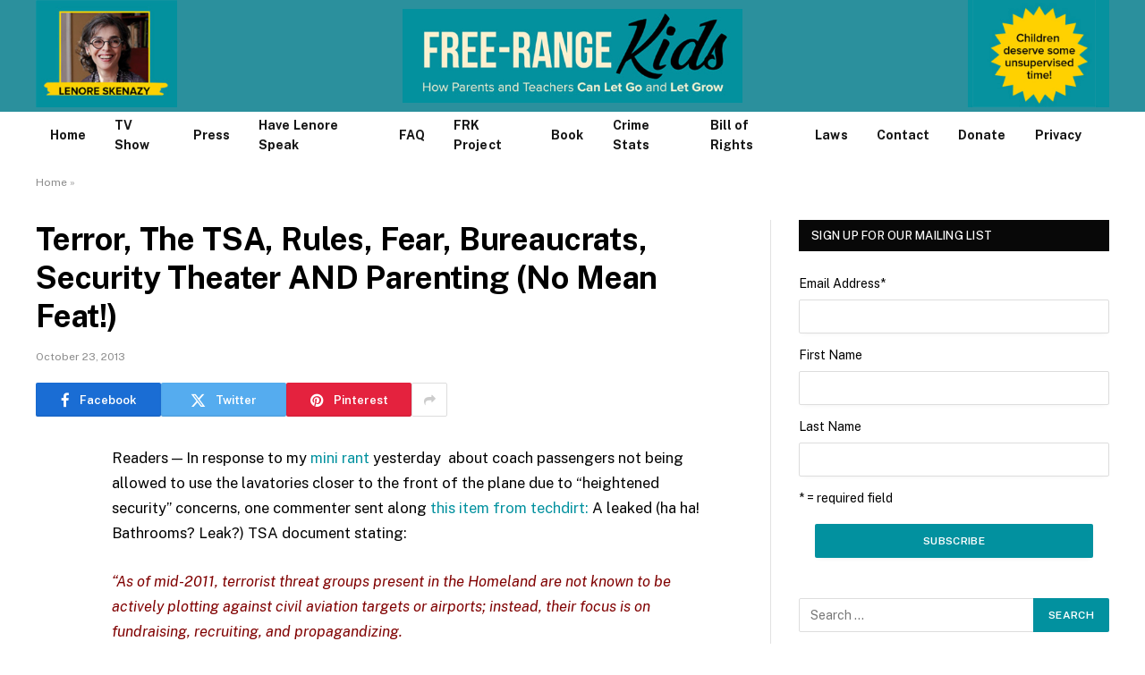

--- FILE ---
content_type: text/html; charset=UTF-8
request_url: https://www.freerangekids.com/terror-the-tsa-rules-fear-bureaucrats-security-theater-and-parenting-no-mean-feat/
body_size: 17347
content:

<!DOCTYPE html>
<html lang="en-US" class="s-light site-s-light">

<head>

	<meta charset="UTF-8" />
	<meta name="viewport" content="width=device-width, initial-scale=1" />
	<meta name='robots' content='index, follow, max-image-preview:large, max-snippet:-1, max-video-preview:-1' />

	<!-- This site is optimized with the Yoast SEO plugin v26.7 - https://yoast.com/wordpress/plugins/seo/ -->
	<title>Terror, The TSA, Rules, Fear, Bureaucrats, Security Theater AND Parenting (No Mean Feat!) - Free-Range Kids</title><link rel="preload" as="font" href="https://www.freerangekids.com/wp-content/themes/smart-mag/css/icons/fonts/ts-icons.woff2?v3.2" type="font/woff2" crossorigin="anonymous" />
	<link rel="canonical" href="https://www.freerangekids.com/terror-the-tsa-rules-fear-bureaucrats-security-theater-and-parenting-no-mean-feat/" />
	<meta property="og:locale" content="en_US" />
	<meta property="og:type" content="article" />
	<meta property="og:title" content="Terror, The TSA, Rules, Fear, Bureaucrats, Security Theater AND Parenting (No Mean Feat!) - Free-Range Kids" />
	<meta property="og:description" content="Readers &#8212; In response to my mini rant yesterday  about coach passengers not being allowed to use the lavatories closer to the front of the plane due to &#8220;heightened security&#8221; concerns, one commenter sent along this item from techdirt: A leaked (ha ha! Bathrooms? Leak?) TSA document stating: &#8220;As of mid-2011, terrorist threat groups present" />
	<meta property="og:url" content="https://www.freerangekids.com/terror-the-tsa-rules-fear-bureaucrats-security-theater-and-parenting-no-mean-feat/" />
	<meta property="og:site_name" content="Free-Range Kids" />
	<meta property="article:published_time" content="2013-10-23T16:28:33+00:00" />
	<meta property="article:modified_time" content="2024-12-20T01:42:10+00:00" />
	<meta property="og:image" content="https://www.freerangekids.com/wp-content/uploads/2013/10/tsa-agent.jpg" />
	<meta name="author" content="lskenazy" />
	<meta name="twitter:card" content="summary_large_image" />
	<meta name="twitter:label1" content="Written by" />
	<meta name="twitter:data1" content="lskenazy" />
	<meta name="twitter:label2" content="Est. reading time" />
	<meta name="twitter:data2" content="2 minutes" />
	<script type="application/ld+json" class="yoast-schema-graph">{"@context":"https://schema.org","@graph":[{"@type":"Article","@id":"https://www.freerangekids.com/terror-the-tsa-rules-fear-bureaucrats-security-theater-and-parenting-no-mean-feat/#article","isPartOf":{"@id":"https://www.freerangekids.com/terror-the-tsa-rules-fear-bureaucrats-security-theater-and-parenting-no-mean-feat/"},"author":{"name":"lskenazy","@id":"https://www.freerangekids.com/#/schema/person/1521a7b086b4cc0d471622db9362d2fa"},"headline":"Terror, The TSA, Rules, Fear, Bureaucrats, Security Theater AND Parenting (No Mean Feat!)","datePublished":"2013-10-23T16:28:33+00:00","dateModified":"2024-12-20T01:42:10+00:00","mainEntityOfPage":{"@id":"https://www.freerangekids.com/terror-the-tsa-rules-fear-bureaucrats-security-theater-and-parenting-no-mean-feat/"},"wordCount":307,"publisher":{"@id":"https://www.freerangekids.com/#organization"},"image":{"@id":"https://www.freerangekids.com/terror-the-tsa-rules-fear-bureaucrats-security-theater-and-parenting-no-mean-feat/#primaryimage"},"thumbnailUrl":"https://www.freerangekids.com/wp-content/uploads/2013/10/tsa-agent.jpg","keywords":["nonexistent threat","prove a negative terror","security theater","terror theater","terror threat","TSA security theater"],"articleSection":["Bad Laws, Rules and Verdicts","Miscellaneous","Uber Safety"],"inLanguage":"en-US"},{"@type":"WebPage","@id":"https://www.freerangekids.com/terror-the-tsa-rules-fear-bureaucrats-security-theater-and-parenting-no-mean-feat/","url":"https://www.freerangekids.com/terror-the-tsa-rules-fear-bureaucrats-security-theater-and-parenting-no-mean-feat/","name":"Terror, The TSA, Rules, Fear, Bureaucrats, Security Theater AND Parenting (No Mean Feat!) - Free-Range Kids","isPartOf":{"@id":"https://www.freerangekids.com/#website"},"primaryImageOfPage":{"@id":"https://www.freerangekids.com/terror-the-tsa-rules-fear-bureaucrats-security-theater-and-parenting-no-mean-feat/#primaryimage"},"image":{"@id":"https://www.freerangekids.com/terror-the-tsa-rules-fear-bureaucrats-security-theater-and-parenting-no-mean-feat/#primaryimage"},"thumbnailUrl":"https://www.freerangekids.com/wp-content/uploads/2013/10/tsa-agent.jpg","datePublished":"2013-10-23T16:28:33+00:00","dateModified":"2024-12-20T01:42:10+00:00","breadcrumb":{"@id":"https://www.freerangekids.com/terror-the-tsa-rules-fear-bureaucrats-security-theater-and-parenting-no-mean-feat/#breadcrumb"},"inLanguage":"en-US","potentialAction":[{"@type":"ReadAction","target":["https://www.freerangekids.com/terror-the-tsa-rules-fear-bureaucrats-security-theater-and-parenting-no-mean-feat/"]}]},{"@type":"ImageObject","inLanguage":"en-US","@id":"https://www.freerangekids.com/terror-the-tsa-rules-fear-bureaucrats-security-theater-and-parenting-no-mean-feat/#primaryimage","url":"https://www.freerangekids.com/wp-content/uploads/2013/10/tsa-agent.jpg","contentUrl":"https://www.freerangekids.com/wp-content/uploads/2013/10/tsa-agent.jpg","width":264,"height":191,"caption":"Kindly remove your shoes...and skeptical expression."},{"@type":"BreadcrumbList","@id":"https://www.freerangekids.com/terror-the-tsa-rules-fear-bureaucrats-security-theater-and-parenting-no-mean-feat/#breadcrumb","itemListElement":[{"@type":"ListItem","position":1,"name":"Home","item":"https://www.freerangekids.com/"},{"@type":"ListItem","position":2,"name":"Terror, The TSA, Rules, Fear, Bureaucrats, Security Theater AND Parenting (No Mean Feat!)"}]},{"@type":"WebSite","@id":"https://www.freerangekids.com/#website","url":"https://www.freerangekids.com/","name":"Free-Range Kids","description":"How Parents and Teachers Can Let Go and Let Grow","publisher":{"@id":"https://www.freerangekids.com/#organization"},"potentialAction":[{"@type":"SearchAction","target":{"@type":"EntryPoint","urlTemplate":"https://www.freerangekids.com/?s={search_term_string}"},"query-input":{"@type":"PropertyValueSpecification","valueRequired":true,"valueName":"search_term_string"}}],"inLanguage":"en-US"},{"@type":"Organization","@id":"https://www.freerangekids.com/#organization","name":"Free-Range Kids","url":"https://www.freerangekids.com/","logo":{"@type":"ImageObject","inLanguage":"en-US","@id":"https://www.freerangekids.com/#/schema/logo/image/","url":"https://www.freerangekids.com/wp-content/uploads/2024/10/FRK-logo-320.jpg","contentUrl":"https://www.freerangekids.com/wp-content/uploads/2024/10/FRK-logo-320.jpg","width":1161,"height":320,"caption":"Free-Range Kids"},"image":{"@id":"https://www.freerangekids.com/#/schema/logo/image/"}},{"@type":"Person","@id":"https://www.freerangekids.com/#/schema/person/1521a7b086b4cc0d471622db9362d2fa","name":"lskenazy","image":{"@type":"ImageObject","inLanguage":"en-US","@id":"https://www.freerangekids.com/#/schema/person/image/","url":"https://secure.gravatar.com/avatar/7c03b62c48544a0703bec3cec9fe06588e5d3fa04284ec96d3cc367b9aa6b050?s=96&d=mm&r=g","contentUrl":"https://secure.gravatar.com/avatar/7c03b62c48544a0703bec3cec9fe06588e5d3fa04284ec96d3cc367b9aa6b050?s=96&d=mm&r=g","caption":"lskenazy"},"url":"https://www.freerangekids.com/author/lskenazy/"}]}</script>
	<!-- / Yoast SEO plugin. -->


<link rel="manifest" href="/pwa-manifest.json">
<link rel="apple-touch-icon" sizes="512x512" href="https://www.freerangekids.com/wp-content/plugins/pwa-for-wp/images/logo-512x512.png">
<link rel="apple-touch-icon-precomposed" sizes="192x192" href="https://www.freerangekids.com/wp-content/uploads/2021/06/app-logo.png">
<link rel='dns-prefetch' href='//www.freerangekids.com' />
<link rel='dns-prefetch' href='//fonts.googleapis.com' />
<link rel="alternate" type="application/rss+xml" title="Free-Range Kids &raquo; Feed" href="https://www.freerangekids.com/feed/" />
<link rel="alternate" type="application/rss+xml" title="Free-Range Kids &raquo; Comments Feed" href="https://www.freerangekids.com/comments/feed/" />
<link rel="alternate" type="application/rss+xml" title="Free-Range Kids &raquo; Terror, The TSA, Rules, Fear, Bureaucrats, Security Theater AND Parenting (No Mean Feat!) Comments Feed" href="https://www.freerangekids.com/terror-the-tsa-rules-fear-bureaucrats-security-theater-and-parenting-no-mean-feat/feed/" />
<link rel="alternate" title="oEmbed (JSON)" type="application/json+oembed" href="https://www.freerangekids.com/wp-json/oembed/1.0/embed?url=https%3A%2F%2Fwww.freerangekids.com%2Fterror-the-tsa-rules-fear-bureaucrats-security-theater-and-parenting-no-mean-feat%2F" />
<link rel="alternate" title="oEmbed (XML)" type="text/xml+oembed" href="https://www.freerangekids.com/wp-json/oembed/1.0/embed?url=https%3A%2F%2Fwww.freerangekids.com%2Fterror-the-tsa-rules-fear-bureaucrats-security-theater-and-parenting-no-mean-feat%2F&#038;format=xml" />
<style id='wp-img-auto-sizes-contain-inline-css' type='text/css'>
img:is([sizes=auto i],[sizes^="auto," i]){contain-intrinsic-size:3000px 1500px}
/*# sourceURL=wp-img-auto-sizes-contain-inline-css */
</style>
<style id='wp-block-library-inline-css' type='text/css'>
:root{--wp-block-synced-color:#7a00df;--wp-block-synced-color--rgb:122,0,223;--wp-bound-block-color:var(--wp-block-synced-color);--wp-editor-canvas-background:#ddd;--wp-admin-theme-color:#007cba;--wp-admin-theme-color--rgb:0,124,186;--wp-admin-theme-color-darker-10:#006ba1;--wp-admin-theme-color-darker-10--rgb:0,107,160.5;--wp-admin-theme-color-darker-20:#005a87;--wp-admin-theme-color-darker-20--rgb:0,90,135;--wp-admin-border-width-focus:2px}@media (min-resolution:192dpi){:root{--wp-admin-border-width-focus:1.5px}}.wp-element-button{cursor:pointer}:root .has-very-light-gray-background-color{background-color:#eee}:root .has-very-dark-gray-background-color{background-color:#313131}:root .has-very-light-gray-color{color:#eee}:root .has-very-dark-gray-color{color:#313131}:root .has-vivid-green-cyan-to-vivid-cyan-blue-gradient-background{background:linear-gradient(135deg,#00d084,#0693e3)}:root .has-purple-crush-gradient-background{background:linear-gradient(135deg,#34e2e4,#4721fb 50%,#ab1dfe)}:root .has-hazy-dawn-gradient-background{background:linear-gradient(135deg,#faaca8,#dad0ec)}:root .has-subdued-olive-gradient-background{background:linear-gradient(135deg,#fafae1,#67a671)}:root .has-atomic-cream-gradient-background{background:linear-gradient(135deg,#fdd79a,#004a59)}:root .has-nightshade-gradient-background{background:linear-gradient(135deg,#330968,#31cdcf)}:root .has-midnight-gradient-background{background:linear-gradient(135deg,#020381,#2874fc)}:root{--wp--preset--font-size--normal:16px;--wp--preset--font-size--huge:42px}.has-regular-font-size{font-size:1em}.has-larger-font-size{font-size:2.625em}.has-normal-font-size{font-size:var(--wp--preset--font-size--normal)}.has-huge-font-size{font-size:var(--wp--preset--font-size--huge)}.has-text-align-center{text-align:center}.has-text-align-left{text-align:left}.has-text-align-right{text-align:right}.has-fit-text{white-space:nowrap!important}#end-resizable-editor-section{display:none}.aligncenter{clear:both}.items-justified-left{justify-content:flex-start}.items-justified-center{justify-content:center}.items-justified-right{justify-content:flex-end}.items-justified-space-between{justify-content:space-between}.screen-reader-text{border:0;clip-path:inset(50%);height:1px;margin:-1px;overflow:hidden;padding:0;position:absolute;width:1px;word-wrap:normal!important}.screen-reader-text:focus{background-color:#ddd;clip-path:none;color:#444;display:block;font-size:1em;height:auto;left:5px;line-height:normal;padding:15px 23px 14px;text-decoration:none;top:5px;width:auto;z-index:100000}html :where(.has-border-color){border-style:solid}html :where([style*=border-top-color]){border-top-style:solid}html :where([style*=border-right-color]){border-right-style:solid}html :where([style*=border-bottom-color]){border-bottom-style:solid}html :where([style*=border-left-color]){border-left-style:solid}html :where([style*=border-width]){border-style:solid}html :where([style*=border-top-width]){border-top-style:solid}html :where([style*=border-right-width]){border-right-style:solid}html :where([style*=border-bottom-width]){border-bottom-style:solid}html :where([style*=border-left-width]){border-left-style:solid}html :where(img[class*=wp-image-]){height:auto;max-width:100%}:where(figure){margin:0 0 1em}html :where(.is-position-sticky){--wp-admin--admin-bar--position-offset:var(--wp-admin--admin-bar--height,0px)}@media screen and (max-width:600px){html :where(.is-position-sticky){--wp-admin--admin-bar--position-offset:0px}}

/*# sourceURL=wp-block-library-inline-css */
</style><style id='global-styles-inline-css' type='text/css'>
:root{--wp--preset--aspect-ratio--square: 1;--wp--preset--aspect-ratio--4-3: 4/3;--wp--preset--aspect-ratio--3-4: 3/4;--wp--preset--aspect-ratio--3-2: 3/2;--wp--preset--aspect-ratio--2-3: 2/3;--wp--preset--aspect-ratio--16-9: 16/9;--wp--preset--aspect-ratio--9-16: 9/16;--wp--preset--color--black: #000000;--wp--preset--color--cyan-bluish-gray: #abb8c3;--wp--preset--color--white: #ffffff;--wp--preset--color--pale-pink: #f78da7;--wp--preset--color--vivid-red: #cf2e2e;--wp--preset--color--luminous-vivid-orange: #ff6900;--wp--preset--color--luminous-vivid-amber: #fcb900;--wp--preset--color--light-green-cyan: #7bdcb5;--wp--preset--color--vivid-green-cyan: #00d084;--wp--preset--color--pale-cyan-blue: #8ed1fc;--wp--preset--color--vivid-cyan-blue: #0693e3;--wp--preset--color--vivid-purple: #9b51e0;--wp--preset--gradient--vivid-cyan-blue-to-vivid-purple: linear-gradient(135deg,rgb(6,147,227) 0%,rgb(155,81,224) 100%);--wp--preset--gradient--light-green-cyan-to-vivid-green-cyan: linear-gradient(135deg,rgb(122,220,180) 0%,rgb(0,208,130) 100%);--wp--preset--gradient--luminous-vivid-amber-to-luminous-vivid-orange: linear-gradient(135deg,rgb(252,185,0) 0%,rgb(255,105,0) 100%);--wp--preset--gradient--luminous-vivid-orange-to-vivid-red: linear-gradient(135deg,rgb(255,105,0) 0%,rgb(207,46,46) 100%);--wp--preset--gradient--very-light-gray-to-cyan-bluish-gray: linear-gradient(135deg,rgb(238,238,238) 0%,rgb(169,184,195) 100%);--wp--preset--gradient--cool-to-warm-spectrum: linear-gradient(135deg,rgb(74,234,220) 0%,rgb(151,120,209) 20%,rgb(207,42,186) 40%,rgb(238,44,130) 60%,rgb(251,105,98) 80%,rgb(254,248,76) 100%);--wp--preset--gradient--blush-light-purple: linear-gradient(135deg,rgb(255,206,236) 0%,rgb(152,150,240) 100%);--wp--preset--gradient--blush-bordeaux: linear-gradient(135deg,rgb(254,205,165) 0%,rgb(254,45,45) 50%,rgb(107,0,62) 100%);--wp--preset--gradient--luminous-dusk: linear-gradient(135deg,rgb(255,203,112) 0%,rgb(199,81,192) 50%,rgb(65,88,208) 100%);--wp--preset--gradient--pale-ocean: linear-gradient(135deg,rgb(255,245,203) 0%,rgb(182,227,212) 50%,rgb(51,167,181) 100%);--wp--preset--gradient--electric-grass: linear-gradient(135deg,rgb(202,248,128) 0%,rgb(113,206,126) 100%);--wp--preset--gradient--midnight: linear-gradient(135deg,rgb(2,3,129) 0%,rgb(40,116,252) 100%);--wp--preset--font-size--small: 13px;--wp--preset--font-size--medium: 20px;--wp--preset--font-size--large: 36px;--wp--preset--font-size--x-large: 42px;--wp--preset--spacing--20: 0.44rem;--wp--preset--spacing--30: 0.67rem;--wp--preset--spacing--40: 1rem;--wp--preset--spacing--50: 1.5rem;--wp--preset--spacing--60: 2.25rem;--wp--preset--spacing--70: 3.38rem;--wp--preset--spacing--80: 5.06rem;--wp--preset--shadow--natural: 6px 6px 9px rgba(0, 0, 0, 0.2);--wp--preset--shadow--deep: 12px 12px 50px rgba(0, 0, 0, 0.4);--wp--preset--shadow--sharp: 6px 6px 0px rgba(0, 0, 0, 0.2);--wp--preset--shadow--outlined: 6px 6px 0px -3px rgb(255, 255, 255), 6px 6px rgb(0, 0, 0);--wp--preset--shadow--crisp: 6px 6px 0px rgb(0, 0, 0);}:where(.is-layout-flex){gap: 0.5em;}:where(.is-layout-grid){gap: 0.5em;}body .is-layout-flex{display: flex;}.is-layout-flex{flex-wrap: wrap;align-items: center;}.is-layout-flex > :is(*, div){margin: 0;}body .is-layout-grid{display: grid;}.is-layout-grid > :is(*, div){margin: 0;}:where(.wp-block-columns.is-layout-flex){gap: 2em;}:where(.wp-block-columns.is-layout-grid){gap: 2em;}:where(.wp-block-post-template.is-layout-flex){gap: 1.25em;}:where(.wp-block-post-template.is-layout-grid){gap: 1.25em;}.has-black-color{color: var(--wp--preset--color--black) !important;}.has-cyan-bluish-gray-color{color: var(--wp--preset--color--cyan-bluish-gray) !important;}.has-white-color{color: var(--wp--preset--color--white) !important;}.has-pale-pink-color{color: var(--wp--preset--color--pale-pink) !important;}.has-vivid-red-color{color: var(--wp--preset--color--vivid-red) !important;}.has-luminous-vivid-orange-color{color: var(--wp--preset--color--luminous-vivid-orange) !important;}.has-luminous-vivid-amber-color{color: var(--wp--preset--color--luminous-vivid-amber) !important;}.has-light-green-cyan-color{color: var(--wp--preset--color--light-green-cyan) !important;}.has-vivid-green-cyan-color{color: var(--wp--preset--color--vivid-green-cyan) !important;}.has-pale-cyan-blue-color{color: var(--wp--preset--color--pale-cyan-blue) !important;}.has-vivid-cyan-blue-color{color: var(--wp--preset--color--vivid-cyan-blue) !important;}.has-vivid-purple-color{color: var(--wp--preset--color--vivid-purple) !important;}.has-black-background-color{background-color: var(--wp--preset--color--black) !important;}.has-cyan-bluish-gray-background-color{background-color: var(--wp--preset--color--cyan-bluish-gray) !important;}.has-white-background-color{background-color: var(--wp--preset--color--white) !important;}.has-pale-pink-background-color{background-color: var(--wp--preset--color--pale-pink) !important;}.has-vivid-red-background-color{background-color: var(--wp--preset--color--vivid-red) !important;}.has-luminous-vivid-orange-background-color{background-color: var(--wp--preset--color--luminous-vivid-orange) !important;}.has-luminous-vivid-amber-background-color{background-color: var(--wp--preset--color--luminous-vivid-amber) !important;}.has-light-green-cyan-background-color{background-color: var(--wp--preset--color--light-green-cyan) !important;}.has-vivid-green-cyan-background-color{background-color: var(--wp--preset--color--vivid-green-cyan) !important;}.has-pale-cyan-blue-background-color{background-color: var(--wp--preset--color--pale-cyan-blue) !important;}.has-vivid-cyan-blue-background-color{background-color: var(--wp--preset--color--vivid-cyan-blue) !important;}.has-vivid-purple-background-color{background-color: var(--wp--preset--color--vivid-purple) !important;}.has-black-border-color{border-color: var(--wp--preset--color--black) !important;}.has-cyan-bluish-gray-border-color{border-color: var(--wp--preset--color--cyan-bluish-gray) !important;}.has-white-border-color{border-color: var(--wp--preset--color--white) !important;}.has-pale-pink-border-color{border-color: var(--wp--preset--color--pale-pink) !important;}.has-vivid-red-border-color{border-color: var(--wp--preset--color--vivid-red) !important;}.has-luminous-vivid-orange-border-color{border-color: var(--wp--preset--color--luminous-vivid-orange) !important;}.has-luminous-vivid-amber-border-color{border-color: var(--wp--preset--color--luminous-vivid-amber) !important;}.has-light-green-cyan-border-color{border-color: var(--wp--preset--color--light-green-cyan) !important;}.has-vivid-green-cyan-border-color{border-color: var(--wp--preset--color--vivid-green-cyan) !important;}.has-pale-cyan-blue-border-color{border-color: var(--wp--preset--color--pale-cyan-blue) !important;}.has-vivid-cyan-blue-border-color{border-color: var(--wp--preset--color--vivid-cyan-blue) !important;}.has-vivid-purple-border-color{border-color: var(--wp--preset--color--vivid-purple) !important;}.has-vivid-cyan-blue-to-vivid-purple-gradient-background{background: var(--wp--preset--gradient--vivid-cyan-blue-to-vivid-purple) !important;}.has-light-green-cyan-to-vivid-green-cyan-gradient-background{background: var(--wp--preset--gradient--light-green-cyan-to-vivid-green-cyan) !important;}.has-luminous-vivid-amber-to-luminous-vivid-orange-gradient-background{background: var(--wp--preset--gradient--luminous-vivid-amber-to-luminous-vivid-orange) !important;}.has-luminous-vivid-orange-to-vivid-red-gradient-background{background: var(--wp--preset--gradient--luminous-vivid-orange-to-vivid-red) !important;}.has-very-light-gray-to-cyan-bluish-gray-gradient-background{background: var(--wp--preset--gradient--very-light-gray-to-cyan-bluish-gray) !important;}.has-cool-to-warm-spectrum-gradient-background{background: var(--wp--preset--gradient--cool-to-warm-spectrum) !important;}.has-blush-light-purple-gradient-background{background: var(--wp--preset--gradient--blush-light-purple) !important;}.has-blush-bordeaux-gradient-background{background: var(--wp--preset--gradient--blush-bordeaux) !important;}.has-luminous-dusk-gradient-background{background: var(--wp--preset--gradient--luminous-dusk) !important;}.has-pale-ocean-gradient-background{background: var(--wp--preset--gradient--pale-ocean) !important;}.has-electric-grass-gradient-background{background: var(--wp--preset--gradient--electric-grass) !important;}.has-midnight-gradient-background{background: var(--wp--preset--gradient--midnight) !important;}.has-small-font-size{font-size: var(--wp--preset--font-size--small) !important;}.has-medium-font-size{font-size: var(--wp--preset--font-size--medium) !important;}.has-large-font-size{font-size: var(--wp--preset--font-size--large) !important;}.has-x-large-font-size{font-size: var(--wp--preset--font-size--x-large) !important;}
/*# sourceURL=global-styles-inline-css */
</style>

<style id='classic-theme-styles-inline-css' type='text/css'>
/*! This file is auto-generated */
.wp-block-button__link{color:#fff;background-color:#32373c;border-radius:9999px;box-shadow:none;text-decoration:none;padding:calc(.667em + 2px) calc(1.333em + 2px);font-size:1.125em}.wp-block-file__button{background:#32373c;color:#fff;text-decoration:none}
/*# sourceURL=/wp-includes/css/classic-themes.min.css */
</style>
<link rel='stylesheet' id='wp-components-css' href='https://www.freerangekids.com/wp-includes/css/dist/components/style.min.css?ver=6.9' type='text/css' media='all' />
<link rel='stylesheet' id='wp-preferences-css' href='https://www.freerangekids.com/wp-includes/css/dist/preferences/style.min.css?ver=6.9' type='text/css' media='all' />
<link rel='stylesheet' id='wp-block-editor-css' href='https://www.freerangekids.com/wp-includes/css/dist/block-editor/style.min.css?ver=6.9' type='text/css' media='all' />
<link rel='stylesheet' id='popup-maker-block-library-style-css' href='https://www.freerangekids.com/wp-content/plugins/popup-maker/dist/packages/block-library-style.css?ver=dbea705cfafe089d65f1' type='text/css' media='all' />
<link rel='stylesheet' id='contact-form-7-css' href='https://www.freerangekids.com/wp-content/plugins/contact-form-7/includes/css/styles.css?ver=6.1.4' type='text/css' media='all' />
<link rel='stylesheet' id='flick-css' href='https://www.freerangekids.com/wp-content/plugins/mailchimp/assets/css/flick/flick.css?ver=2.0.1' type='text/css' media='all' />
<link rel='stylesheet' id='mailchimp_sf_main_css-css' href='https://www.freerangekids.com/wp-content/plugins/mailchimp/assets/css/frontend.css?ver=2.0.1' type='text/css' media='all' />
<link rel='stylesheet' id='smartmag-core-css' href='https://www.freerangekids.com/wp-content/themes/smart-mag/style.css?ver=10.3.2' type='text/css' media='all' />
<style id='smartmag-core-inline-css' type='text/css'>
:root { --c-main: #02919f;
--c-main-rgb: 2,145,159;
--c-headings: #000000; }
.s-light { --body-color: #000000; --c-excerpts: #000000; }
.post-content { color: #000000; }
.s-dark .post-title { --c-headings: #000000; }
.smart-head-main { --c-shadow: rgba(255,255,255,0); }
.smart-head-main .smart-head-top { --head-h: 40px; }
.smart-head-main .smart-head-mid { --head-h: 125px; background-color: #40909c; }
.s-dark .smart-head-main .smart-head-mid,
.smart-head-main .s-dark.smart-head-mid { background-color: var(--c-main); }
.smart-head-main .smart-head-mid > .inner { padding-top: 20px; }
.smart-head-main .smart-head-bot { --head-h: 52px; border-top-width: 0px; border-bottom-width: 0px; }
.navigation-main .menu > li > a { font-size: 14px; font-weight: bold; letter-spacing: 0.005em; }
.navigation-main { --nav-items-space: 16px; }
.smart-head-mobile .smart-head-mid { background-color: #408f9c; }
.s-dark .smart-head-mobile .smart-head-mid,
.smart-head-mobile .s-dark.smart-head-mid { background-color: #408f9c; }
.off-canvas { background-color: #2b909d; }
.navigation-small { margin-left: calc(-1 * var(--nav-items-space)); }
.s-dark .navigation-small { --c-nav: rgba(255,255,255,0.92); --c-nav-hov: #ffffff; }
.s-dark .smart-head-main .spc-social,
.smart-head-main .s-dark .spc-social { --c-spc-social: #ffffff; }
.smart-head-main { --c-hamburger: var(--c-main); }
.smart-head-main .offcanvas-toggle { transform: scale(0.75); }
.main-footer .lower-footer { background-color: #ffffff; }
.lower-footer { color: #000000; }
@media (min-width: 941px) and (max-width: 1200px) { .navigation-main .menu > li > a { font-size: calc(10px + (14px - 10px) * .7); } }


/*# sourceURL=smartmag-core-inline-css */
</style>
<link rel='stylesheet' id='smartmag-fonts-css' href='https://fonts.googleapis.com/css?family=Public+Sans%3A400%2C400i%2C500%2C600%2C700' type='text/css' media='all' />
<link rel='stylesheet' id='smartmag-magnific-popup-css' href='https://www.freerangekids.com/wp-content/themes/smart-mag/css/lightbox.css?ver=10.3.2' type='text/css' media='all' />
<link rel='stylesheet' id='font-awesome4-css' href='https://www.freerangekids.com/wp-content/themes/smart-mag/css/fontawesome/css/font-awesome.min.css?ver=10.3.2' type='text/css' media='all' />
<link rel='stylesheet' id='smartmag-icons-css' href='https://www.freerangekids.com/wp-content/themes/smart-mag/css/icons/icons.css?ver=10.3.2' type='text/css' media='all' />
<link rel='stylesheet' id='pwaforwp-style-css' href='https://www.freerangekids.com/wp-content/plugins/pwa-for-wp/assets/css/pwaforwp-main.min.css?ver=1.7.83' type='text/css' media='all' />
<script type="text/javascript" id="smartmag-lazy-inline-js-after">
/* <![CDATA[ */
/**
 * @copyright ThemeSphere
 * @preserve
 */
var BunyadLazy={};BunyadLazy.load=function(){function a(e,n){var t={};e.dataset.bgset&&e.dataset.sizes?(t.sizes=e.dataset.sizes,t.srcset=e.dataset.bgset):t.src=e.dataset.bgsrc,function(t){var a=t.dataset.ratio;if(0<a){const e=t.parentElement;if(e.classList.contains("media-ratio")){const n=e.style;n.getPropertyValue("--a-ratio")||(n.paddingBottom=100/a+"%")}}}(e);var a,o=document.createElement("img");for(a in o.onload=function(){var t="url('"+(o.currentSrc||o.src)+"')",a=e.style;a.backgroundImage!==t&&requestAnimationFrame(()=>{a.backgroundImage=t,n&&n()}),o.onload=null,o.onerror=null,o=null},o.onerror=o.onload,t)o.setAttribute(a,t[a]);o&&o.complete&&0<o.naturalWidth&&o.onload&&o.onload()}function e(t){t.dataset.loaded||a(t,()=>{document.dispatchEvent(new Event("lazyloaded")),t.dataset.loaded=1})}function n(t){"complete"===document.readyState?t():window.addEventListener("load",t)}return{initEarly:function(){var t,a=()=>{document.querySelectorAll(".img.bg-cover:not(.lazyload)").forEach(e)};"complete"!==document.readyState?(t=setInterval(a,150),n(()=>{a(),clearInterval(t)})):a()},callOnLoad:n,initBgImages:function(t){t&&n(()=>{document.querySelectorAll(".img.bg-cover").forEach(e)})},bgLoad:a}}(),BunyadLazy.load.initEarly();
//# sourceURL=smartmag-lazy-inline-js-after
/* ]]> */
</script>
<script type="text/javascript" src="https://www.freerangekids.com/wp-includes/js/jquery/jquery.min.js?ver=3.7.1" id="jquery-core-js"></script>
<script type="text/javascript" src="https://www.freerangekids.com/wp-includes/js/jquery/jquery-migrate.min.js?ver=3.4.1" id="jquery-migrate-js"></script>
<link rel="https://api.w.org/" href="https://www.freerangekids.com/wp-json/" /><link rel="alternate" title="JSON" type="application/json" href="https://www.freerangekids.com/wp-json/wp/v2/posts/12256" /><link rel="EditURI" type="application/rsd+xml" title="RSD" href="https://www.freerangekids.com/xmlrpc.php?rsd" />
<meta name="generator" content="WordPress 6.9" />
<link rel='shortlink' href='https://www.freerangekids.com/?p=12256' />

		<script>
		var BunyadSchemeKey = 'bunyad-scheme';
		(() => {
			const d = document.documentElement;
			const c = d.classList;
			var scheme = localStorage.getItem(BunyadSchemeKey);
			
			if (scheme) {
				d.dataset.origClass = c;
				scheme === 'dark' ? c.remove('s-light', 'site-s-light') : c.remove('s-dark', 'site-s-dark');
				c.add('site-s-' + scheme, 's-' + scheme);
			}
		})();
		</script>
		<meta name="pwaforwp" content="wordpress-plugin"/>
        <meta name="theme-color" content="rgb(255,255,255)">
        <meta name="apple-mobile-web-app-title" content="Free-Range Kids">
        <meta name="application-name" content="Free-Range Kids">
        <meta name="apple-mobile-web-app-capable" content="yes">
        <meta name="apple-mobile-web-app-status-bar-style" content="default">
        <meta name="mobile-web-app-capable" content="yes">
        <meta name="apple-touch-fullscreen" content="yes">
<link rel="apple-touch-icon" sizes="192x192" href="https://www.freerangekids.com/wp-content/uploads/2021/06/app-logo.png">
<link rel="apple-touch-icon" sizes="512x512" href="https://www.freerangekids.com/wp-content/uploads/2021/06/app-splash-logo.png">
		<style type="text/css" id="wp-custom-css">
			.smart-head-main .smart-head-mid > .inner {padding-top: 0px !important;}

.smart-head-main .smart-head-mid {
  background-color: #2b909d !important;
}

.cat-labels .category  {visibility: hidden; display: none;}

.breadcrumb_last {visibility: hidden; display: none;}		</style>
		

</head>

<body class="wp-singular post-template-default single single-post postid-12256 single-format-standard wp-theme-smart-mag right-sidebar post-layout-modern post-cat-2723 ts-img-hov-fade has-sb-sep layout-normal">



<div class="main-wrap">

	
<div class="off-canvas-backdrop"></div>
<div class="mobile-menu-container off-canvas hide-widgets-sm" id="off-canvas">

	<div class="off-canvas-head">
		<a href="#" class="close">
			<span class="visuallyhidden">Close Menu</span>
			<i class="tsi tsi-times"></i>
		</a>

		<div class="ts-logo">
			<img class="logo-mobile logo-image" src="https://www.freerangekids.com/wp-content/uploads/2024/10/FRK-logo-320.jpg" width="581" height="160" alt="Free-Range Kids"/>		</div>
	</div>

	<div class="off-canvas-content">

					<ul class="mobile-menu"></ul>
		
		
		
	</div>

</div>
<div class="smart-head smart-head-a smart-head-main" id="smart-head" data-sticky="auto" data-sticky-type="smart" data-sticky-full>
	
	<div class="smart-head-row smart-head-mid smart-head-row-3 is-light smart-head-row-full">

		<div class="inner wrap">

							
				<div class="items items-left ">
				
<div class="h-text h-text2">
	<img src="/wp-content/uploads/2024/10/LS-320.jpg" style="max-height: 120px;"></div>				</div>

							
				<div class="items items-center ">
					<a href="https://www.freerangekids.com/" title="Free-Range Kids" rel="home" class="logo-link ts-logo logo-is-image">
		<span>
			
				
					<img src="https://www.freerangekids.com/wp-content/uploads/2024/10/FRK-logo-320.jpg" class="logo-image logo-image-dark" alt="Free-Range Kids" width="1161" height="320"/><img src="https://www.freerangekids.com/wp-content/uploads/2024/10/FRK-logo-320.jpg" class="logo-image" alt="Free-Range Kids" width="1161" height="320"/>
									 
					</span>
	</a>				</div>

							
				<div class="items items-right ">
				
<div class="h-text h-text">
	<img src="/wp-content/uploads/2024/10/starburst-320.jpg" style="max-height: 120px;"></div>				</div>

						
		</div>
	</div>

	
	<div class="smart-head-row smart-head-bot is-light smart-head-row-full">

		<div class="inner wrap">

							
				<div class="items items-left ">
					<div class="nav-wrap">
		<nav class="navigation navigation-main nav-hov-a">
			<ul id="menu-february-2015-main-menu" class="menu"><li id="menu-item-13775" class="menu-item menu-item-type-custom menu-item-object-custom menu-item-home menu-item-13775"><a href="https://www.freerangekids.com/">Home</a></li>
<li id="menu-item-13782" class="menu-item menu-item-type-post_type menu-item-object-page menu-item-13782"><a href="https://www.freerangekids.com/tv-show/">TV Show</a></li>
<li id="menu-item-13776" class="menu-item menu-item-type-post_type menu-item-object-page menu-item-13776"><a href="https://www.freerangekids.com/media/">Press</a></li>
<li id="menu-item-13777" class="menu-item menu-item-type-post_type menu-item-object-page menu-item-13777"><a href="https://www.freerangekids.com/speaking-engagements/">Have Lenore Speak</a></li>
<li id="menu-item-13779" class="menu-item menu-item-type-post_type menu-item-object-page menu-item-13779"><a href="https://www.freerangekids.com/faq/">FAQ</a></li>
<li id="menu-item-13780" class="menu-item menu-item-type-post_type menu-item-object-page menu-item-13780"><a href="https://www.freerangekids.com/contact/">FRK Project</a></li>
<li id="menu-item-13781" class="menu-item menu-item-type-post_type menu-item-object-page menu-item-13781"><a href="https://www.freerangekids.com/book/">Book</a></li>
<li id="menu-item-13784" class="menu-item menu-item-type-post_type menu-item-object-page menu-item-13784"><a href="https://www.freerangekids.com/crime-statistics/">Crime Stats</a></li>
<li id="menu-item-13785" class="menu-item menu-item-type-custom menu-item-object-custom menu-item-13785"><a href="https://www.freerangekids.com/the-free-range-kids-parents-bill-of-rights/">Bill of Rights</a></li>
<li id="menu-item-13874" class="menu-item menu-item-type-post_type menu-item-object-page menu-item-13874"><a href="https://www.freerangekids.com/laws/">Laws</a></li>
<li id="menu-item-13778" class="menu-item menu-item-type-post_type menu-item-object-page menu-item-13778"><a href="https://www.freerangekids.com/contact-lenore/">Contact</a></li>
<li id="menu-item-15950" class="menu-item menu-item-type-post_type menu-item-object-page menu-item-15950"><a href="https://www.freerangekids.com/donate/">Donate</a></li>
<li id="menu-item-26298" class="menu-item menu-item-type-post_type menu-item-object-page menu-item-privacy-policy menu-item-26298"><a rel="privacy-policy" href="https://www.freerangekids.com/privacy/">Privacy</a></li>
</ul>		</nav>
	</div>
				</div>

							
				<div class="items items-center empty">
								</div>

							
				<div class="items items-right empty">
								</div>

						
		</div>
	</div>

	</div>
<div class="smart-head smart-head-a smart-head-mobile" id="smart-head-mobile" data-sticky="mid" data-sticky-type="smart" data-sticky-full>
	
	<div class="smart-head-row smart-head-mid s-dark smart-head-row-full">

		<div class="inner wrap">

							
				<div class="items items-left ">
					<a href="https://www.freerangekids.com/" title="Free-Range Kids" rel="home" class="logo-link ts-logo logo-is-image">
		<span>
			
									<img class="logo-mobile logo-image" src="https://www.freerangekids.com/wp-content/uploads/2024/10/FRK-logo-320.jpg" width="581" height="160" alt="Free-Range Kids"/>									 
					</span>
	</a>				</div>

							
				<div class="items items-center empty">
								</div>

							
				<div class="items items-right ">
				
<button class="offcanvas-toggle has-icon" type="button" aria-label="Menu">
	<span class="hamburger-icon hamburger-icon-a">
		<span class="inner"></span>
	</span>
</button>				</div>

						
		</div>
	</div>

	</div>
<nav class="breadcrumbs is-full-width breadcrumbs-a" id="breadcrumb"><div class="inner ts-contain "><span><span><a href="https://www.freerangekids.com/">Home</a></span> » <span class="breadcrumb_last" aria-current="page">Terror, The TSA, Rules, Fear, Bureaucrats, Security Theater AND Parenting (No Mean Feat!)</span></span></div></nav>
<div class="main ts-contain cf right-sidebar">
	
		

<div class="ts-row">
	<div class="col-8 main-content s-post-contain">

					<div class="the-post-header s-head-modern s-head-modern-a">
	<div class="post-meta post-meta-a post-meta-left post-meta-single has-below"><h1 class="is-title post-title">Terror, The TSA, Rules, Fear, Bureaucrats, Security Theater AND Parenting (No Mean Feat!)</h1><div class="post-meta-items meta-below"><span class="meta-item date"><time class="post-date" datetime="2013-10-23T12:28:33-04:00">October 23, 2013</time></span></div></div>
	<div class="post-share post-share-b spc-social-colors  post-share-b1">

				
		
				
			<a href="https://www.facebook.com/sharer.php?u=https%3A%2F%2Fwww.freerangekids.com%2Fterror-the-tsa-rules-fear-bureaucrats-security-theater-and-parenting-no-mean-feat%2F" class="cf service s-facebook service-lg" 
				title="Share on Facebook" target="_blank" rel="nofollow noopener">
				<i class="tsi tsi-facebook"></i>
				<span class="label">Facebook</span>
							</a>
				
				
			<a href="https://twitter.com/intent/tweet?url=https%3A%2F%2Fwww.freerangekids.com%2Fterror-the-tsa-rules-fear-bureaucrats-security-theater-and-parenting-no-mean-feat%2F&#038;text=Terror%2C%20The%20TSA%2C%20Rules%2C%20Fear%2C%20Bureaucrats%2C%20Security%20Theater%20AND%20Parenting%20%28No%20Mean%20Feat%21%29" class="cf service s-twitter service-lg" 
				title="Share on X (Twitter)" target="_blank" rel="nofollow noopener">
				<i class="tsi tsi-twitter"></i>
				<span class="label">Twitter</span>
							</a>
				
				
			<a href="https://pinterest.com/pin/create/button/?url=https%3A%2F%2Fwww.freerangekids.com%2Fterror-the-tsa-rules-fear-bureaucrats-security-theater-and-parenting-no-mean-feat%2F&#038;media=&#038;description=Terror%2C%20The%20TSA%2C%20Rules%2C%20Fear%2C%20Bureaucrats%2C%20Security%20Theater%20AND%20Parenting%20%28No%20Mean%20Feat%21%29" class="cf service s-pinterest service-lg" 
				title="Share on Pinterest" target="_blank" rel="nofollow noopener">
				<i class="tsi tsi-pinterest"></i>
				<span class="label">Pinterest</span>
							</a>
				
				
			<a href="https://www.linkedin.com/shareArticle?mini=true&#038;url=https%3A%2F%2Fwww.freerangekids.com%2Fterror-the-tsa-rules-fear-bureaucrats-security-theater-and-parenting-no-mean-feat%2F" class="cf service s-linkedin service-sm" 
				title="Share on LinkedIn" target="_blank" rel="nofollow noopener">
				<i class="tsi tsi-linkedin"></i>
				<span class="label">LinkedIn</span>
							</a>
				
				
			<a href="https://www.tumblr.com/share/link?url=https%3A%2F%2Fwww.freerangekids.com%2Fterror-the-tsa-rules-fear-bureaucrats-security-theater-and-parenting-no-mean-feat%2F&#038;name=Terror%2C%20The%20TSA%2C%20Rules%2C%20Fear%2C%20Bureaucrats%2C%20Security%20Theater%20AND%20Parenting%20%28No%20Mean%20Feat%21%29" class="cf service s-tumblr service-sm" 
				title="Share on Tumblr" target="_blank" rel="nofollow noopener">
				<i class="tsi tsi-tumblr"></i>
				<span class="label">Tumblr</span>
							</a>
				
				
			<a href="mailto:?subject=Terror%2C%20The%20TSA%2C%20Rules%2C%20Fear%2C%20Bureaucrats%2C%20Security%20Theater%20AND%20Parenting%20%28No%20Mean%20Feat%21%29&#038;body=https%3A%2F%2Fwww.freerangekids.com%2Fterror-the-tsa-rules-fear-bureaucrats-security-theater-and-parenting-no-mean-feat%2F" class="cf service s-email service-sm" 
				title="Share via Email" target="_blank" rel="nofollow noopener">
				<i class="tsi tsi-envelope-o"></i>
				<span class="label">Email</span>
							</a>
				
		
				
					<a href="#" class="show-more" title="Show More Social Sharing"><i class="tsi tsi-share"></i></a>
		
				
	</div>

	
	
</div>		
					<div class="single-featured">	
	<div class="featured">
			</div>

	</div>
		
		<div class="the-post s-post-modern">

			<article id="post-12256" class="post-12256 post type-post status-publish format-standard category-bad-laws-rules-and-verdicts category-miscellaneous category-uber-safety tag-nonexistent-threat tag-prove-a-negative-terror tag-security-theater tag-terror-theater tag-terror-threat tag-tsa-security-theater">
				
<div class="post-content-wrap has-share-float">
						<div class="post-share-float share-float-b is-hidden spc-social-colors spc-social-colored">
	<div class="inner">
					<span class="share-text">Share</span>
		
		<div class="services">
					
				
			<a href="https://www.facebook.com/sharer.php?u=https%3A%2F%2Fwww.freerangekids.com%2Fterror-the-tsa-rules-fear-bureaucrats-security-theater-and-parenting-no-mean-feat%2F" class="cf service s-facebook" target="_blank" title="Facebook" rel="nofollow noopener">
				<i class="tsi tsi-facebook"></i>
				<span class="label">Facebook</span>

							</a>
				
				
			<a href="https://twitter.com/intent/tweet?url=https%3A%2F%2Fwww.freerangekids.com%2Fterror-the-tsa-rules-fear-bureaucrats-security-theater-and-parenting-no-mean-feat%2F&text=Terror%2C%20The%20TSA%2C%20Rules%2C%20Fear%2C%20Bureaucrats%2C%20Security%20Theater%20AND%20Parenting%20%28No%20Mean%20Feat%21%29" class="cf service s-twitter" target="_blank" title="Twitter" rel="nofollow noopener">
				<i class="tsi tsi-twitter"></i>
				<span class="label">Twitter</span>

							</a>
				
				
			<a href="https://www.linkedin.com/shareArticle?mini=true&url=https%3A%2F%2Fwww.freerangekids.com%2Fterror-the-tsa-rules-fear-bureaucrats-security-theater-and-parenting-no-mean-feat%2F" class="cf service s-linkedin" target="_blank" title="LinkedIn" rel="nofollow noopener">
				<i class="tsi tsi-linkedin"></i>
				<span class="label">LinkedIn</span>

							</a>
				
				
			<a href="https://pinterest.com/pin/create/button/?url=https%3A%2F%2Fwww.freerangekids.com%2Fterror-the-tsa-rules-fear-bureaucrats-security-theater-and-parenting-no-mean-feat%2F&media=&description=Terror%2C%20The%20TSA%2C%20Rules%2C%20Fear%2C%20Bureaucrats%2C%20Security%20Theater%20AND%20Parenting%20%28No%20Mean%20Feat%21%29" class="cf service s-pinterest" target="_blank" title="Pinterest" rel="nofollow noopener">
				<i class="tsi tsi-pinterest-p"></i>
				<span class="label">Pinterest</span>

							</a>
				
				
			<a href="mailto:?subject=Terror%2C%20The%20TSA%2C%20Rules%2C%20Fear%2C%20Bureaucrats%2C%20Security%20Theater%20AND%20Parenting%20%28No%20Mean%20Feat%21%29&body=https%3A%2F%2Fwww.freerangekids.com%2Fterror-the-tsa-rules-fear-bureaucrats-security-theater-and-parenting-no-mean-feat%2F" class="cf service s-email" target="_blank" title="Email" rel="nofollow noopener">
				<i class="tsi tsi-envelope-o"></i>
				<span class="label">Email</span>

							</a>
				
		
					
		</div>
	</div>		
</div>
			
	<div class="post-content cf entry-content content-spacious">

		
				
		<p>Readers &#8212; In response to my <a href="https://www.freerangekids.com/oh-please-due-to-heightened-security-says-the-stewardess/">mini rant </a>yesterday  about coach passengers not being allowed to use the lavatories closer to the front of the plane due to &#8220;heightened security&#8221; concerns, one commenter sent along <a href="http://www.techdirt.com/articles/20131019/02322924936/accidentally-revealed-document-shows-tsa-doesnt-think-terrorists-are-plotting-to-attack-airplanes.shtml">this item from techdirt:</a> A leaked (ha ha! Bathrooms? Leak?) TSA document stating:</p>
<p><span style="color: #800000;"><em>&#8220;As of mid-2011, terrorist threat groups present in the Homeland are not known to be actively plotting against civil aviation targets or airports; instead, their focus is on fundraising, recruiting, and propagandizing.</em></span></p>
<p>In other words, the TSA knows darn well that it is engaging in <a href="http://en.wikipedia.org/wiki/Security_theater">security theater</a>, and yet it persists, for reasons we can&#8217;t know, but which possibly include anything from public reassurance to job security.</p>
<p>The thing about public reassurance, however, is that in order to put us at &#8220;ease&#8221; with its rules and searches, it has to first make us believe there is a threat. In that, it reminds me of all the baby safety products out there, that first must convince us that our children could get HURT by, say, crawling,before we&#8217;d ever buy baby knee pads to protect them.</p>
<p>Similarly, rules and laws protecting kids from nearly non-existent dangers (e.g., laws against children waiting in cars for a short time, or rules requiring background checks for parents on field trips) make it seem like our kids are under constant threat. But they aren&#8217;t.</p>
<p>We live in safe times, and yet are forced to submit to safeguards that aren&#8217;t guarding us from anything &#8212; unless you think nail files, 4-oz containers of shampoo, postage stamps featuring kids doing helmet-less headstands, and children left briefly unsupervised are all truly, terrifyingly dangerous. &#8211; L</p>
<figure id="attachment_12257" aria-describedby="caption-attachment-12257" style="width: 264px" class="wp-caption alignnone"><a href="https://www.freerangekids.com/terror-the-tsa-rules-fear-bureaucrats-security-theater-and-parenting-no-mean-feat/tsa-agent/" rel="attachment wp-att-12257"><img fetchpriority="high" decoding="async" class="size-full wp-image-12257" alt="Kindly remove your shoes...and skeptical expression. " src="https://www.freerangekids.com/wp-content/uploads/2013/10/tsa-agent.jpg" width="264" height="191" /></a><figcaption id="caption-attachment-12257" class="wp-caption-text">Kindly remove your shoes&#8230;and skeptical expression.</figcaption></figure>
<p>&nbsp;</p>

				
		
		
		
	</div>
</div>
	
			</article>

			
	
	<div class="post-share-bot">
		<span class="info">Share.</span>
		
		<span class="share-links spc-social spc-social-colors spc-social-bg">

			
			
				<a href="https://www.facebook.com/sharer.php?u=https%3A%2F%2Fwww.freerangekids.com%2Fterror-the-tsa-rules-fear-bureaucrats-security-theater-and-parenting-no-mean-feat%2F" class="service s-facebook tsi tsi-facebook" 
					title="Share on Facebook" target="_blank" rel="nofollow noopener">
					<span class="visuallyhidden">Facebook</span>

									</a>
					
			
				<a href="https://twitter.com/intent/tweet?url=https%3A%2F%2Fwww.freerangekids.com%2Fterror-the-tsa-rules-fear-bureaucrats-security-theater-and-parenting-no-mean-feat%2F&#038;text=Terror%2C%20The%20TSA%2C%20Rules%2C%20Fear%2C%20Bureaucrats%2C%20Security%20Theater%20AND%20Parenting%20%28No%20Mean%20Feat%21%29" class="service s-twitter tsi tsi-twitter" 
					title="Share on X (Twitter)" target="_blank" rel="nofollow noopener">
					<span class="visuallyhidden">Twitter</span>

									</a>
					
			
				<a href="https://pinterest.com/pin/create/button/?url=https%3A%2F%2Fwww.freerangekids.com%2Fterror-the-tsa-rules-fear-bureaucrats-security-theater-and-parenting-no-mean-feat%2F&#038;media=&#038;description=Terror%2C%20The%20TSA%2C%20Rules%2C%20Fear%2C%20Bureaucrats%2C%20Security%20Theater%20AND%20Parenting%20%28No%20Mean%20Feat%21%29" class="service s-pinterest tsi tsi-pinterest" 
					title="Share on Pinterest" target="_blank" rel="nofollow noopener">
					<span class="visuallyhidden">Pinterest</span>

									</a>
					
			
				<a href="https://www.linkedin.com/shareArticle?mini=true&#038;url=https%3A%2F%2Fwww.freerangekids.com%2Fterror-the-tsa-rules-fear-bureaucrats-security-theater-and-parenting-no-mean-feat%2F" class="service s-linkedin tsi tsi-linkedin" 
					title="Share on LinkedIn" target="_blank" rel="nofollow noopener">
					<span class="visuallyhidden">LinkedIn</span>

									</a>
					
			
				<a href="https://www.tumblr.com/share/link?url=https%3A%2F%2Fwww.freerangekids.com%2Fterror-the-tsa-rules-fear-bureaucrats-security-theater-and-parenting-no-mean-feat%2F&#038;name=Terror%2C%20The%20TSA%2C%20Rules%2C%20Fear%2C%20Bureaucrats%2C%20Security%20Theater%20AND%20Parenting%20%28No%20Mean%20Feat%21%29" class="service s-tumblr tsi tsi-tumblr" 
					title="Share on Tumblr" target="_blank" rel="nofollow noopener">
					<span class="visuallyhidden">Tumblr</span>

									</a>
					
			
				<a href="mailto:?subject=Terror%2C%20The%20TSA%2C%20Rules%2C%20Fear%2C%20Bureaucrats%2C%20Security%20Theater%20AND%20Parenting%20%28No%20Mean%20Feat%21%29&#038;body=https%3A%2F%2Fwww.freerangekids.com%2Fterror-the-tsa-rules-fear-bureaucrats-security-theater-and-parenting-no-mean-feat%2F" class="service s-email tsi tsi-envelope-o" 
					title="Share via Email" target="_blank" rel="nofollow noopener">
					<span class="visuallyhidden">Email</span>

									</a>
					
			
			
		</span>
	</div>
	



	<section class="related-posts">
							
							
				<div class="block-head block-head-ac block-head-a block-head-a1 is-left">

					<h4 class="heading">Related <span class="color">Posts</span></h4>					
									</div>
				
			
				<section class="block-wrap block-grid cols-gap-sm mb-none" data-id="1">

				
			<div class="block-content">
					
	<div class="loop loop-grid loop-grid-sm grid grid-3 md:grid-2 xs:grid-1">

					
<article class="l-post grid-post grid-sm-post">

	
			<div class="media">

		
			<a href="https://www.freerangekids.com/its-safe-to-look-back-the-worst-free-range-kids-stories-of-2025/" class="image-link media-ratio ratio-16-9" title="It&#8217;s Safe to Look Back! The Worst Free-Range Kids Stories of 2025"><span data-bgsrc="https://www.freerangekids.com/wp-content/uploads/2026/01/year-looking-back-450x675.png" class="img bg-cover wp-post-image attachment-bunyad-medium size-bunyad-medium lazyload" data-bgset="https://www.freerangekids.com/wp-content/uploads/2026/01/year-looking-back-450x675.png 450w, https://www.freerangekids.com/wp-content/uploads/2026/01/year-looking-back-200x300.png 200w, https://www.freerangekids.com/wp-content/uploads/2026/01/year-looking-back-475x713.png 475w, https://www.freerangekids.com/wp-content/uploads/2026/01/year-looking-back-768x1152.png 768w, https://www.freerangekids.com/wp-content/uploads/2026/01/year-looking-back-150x225.png 150w, https://www.freerangekids.com/wp-content/uploads/2026/01/year-looking-back.png 1024w" data-sizes="(max-width: 377px) 100vw, 377px"></span></a>			
			
			
			
		
		</div>
	

	
		<div class="content">

			<div class="post-meta post-meta-a has-below"><h4 class="is-title post-title"><a href="https://www.freerangekids.com/its-safe-to-look-back-the-worst-free-range-kids-stories-of-2025/">It&#8217;s Safe to Look Back! The Worst Free-Range Kids Stories of 2025</a></h4><div class="post-meta-items meta-below"><span class="meta-item date"><span class="date-link"><time class="post-date" datetime="2026-01-05T11:27:02-05:00">January 5, 2026</time></span></span></div></div>			
			
			
		</div>

	
</article>					
<article class="l-post grid-post grid-sm-post">

	
			<div class="media">

		
			<a href="https://www.freerangekids.com/a-short-happy-message-about-crime/" class="image-link media-ratio ratio-16-9" title="A Short, Happy Message about Crime"><span data-bgsrc="https://www.freerangekids.com/wp-content/uploads/2025/12/crime-scene-dalle-450x300.jpeg" class="img bg-cover wp-post-image attachment-bunyad-medium size-bunyad-medium lazyload" data-bgset="https://www.freerangekids.com/wp-content/uploads/2025/12/crime-scene-dalle-450x300.jpeg 450w, https://www.freerangekids.com/wp-content/uploads/2025/12/crime-scene-dalle-475x316.jpeg 475w, https://www.freerangekids.com/wp-content/uploads/2025/12/crime-scene-dalle-768x512.jpeg 768w, https://www.freerangekids.com/wp-content/uploads/2025/12/crime-scene-dalle.jpeg 800w" data-sizes="(max-width: 377px) 100vw, 377px"></span></a>			
			
			
			
		
		</div>
	

	
		<div class="content">

			<div class="post-meta post-meta-a has-below"><h4 class="is-title post-title"><a href="https://www.freerangekids.com/a-short-happy-message-about-crime/">A Short, Happy Message about Crime</a></h4><div class="post-meta-items meta-below"><span class="meta-item date"><span class="date-link"><time class="post-date" datetime="2025-12-22T13:59:23-05:00">December 22, 2025</time></span></span></div></div>			
			
			
		</div>

	
</article>					
<article class="l-post grid-post grid-sm-post">

	
			<div class="media">

		
			<a href="https://www.freerangekids.com/bad-luck-is-not-bad-parenting-the-unending-trials-of-the-dad-whose-son-died-walking-home/" class="image-link media-ratio ratio-16-9" title="BAD LUCK is not BAD PARENTING: The Unending Trials of the Dad Whose Son Died Walking Home"><span data-bgsrc="https://www.freerangekids.com/wp-content/uploads/2025/12/Jenkins-family-Legend-on-Left-450x450.jpeg" class="img bg-cover wp-post-image attachment-bunyad-medium size-bunyad-medium lazyload" data-bgset="https://www.freerangekids.com/wp-content/uploads/2025/12/Jenkins-family-Legend-on-Left-450x450.jpeg 450w, https://www.freerangekids.com/wp-content/uploads/2025/12/Jenkins-family-Legend-on-Left-300x300.jpeg 300w, https://www.freerangekids.com/wp-content/uploads/2025/12/Jenkins-family-Legend-on-Left-475x475.jpeg 475w, https://www.freerangekids.com/wp-content/uploads/2025/12/Jenkins-family-Legend-on-Left-768x768.jpeg 768w, https://www.freerangekids.com/wp-content/uploads/2025/12/Jenkins-family-Legend-on-Left-1200x1200.jpeg 1200w, https://www.freerangekids.com/wp-content/uploads/2025/12/Jenkins-family-Legend-on-Left.jpeg 1344w" data-sizes="auto, (max-width: 377px) 100vw, 377px"></span></a>			
			
			
			
		
		</div>
	

	
		<div class="content">

			<div class="post-meta post-meta-a has-below"><h4 class="is-title post-title"><a href="https://www.freerangekids.com/bad-luck-is-not-bad-parenting-the-unending-trials-of-the-dad-whose-son-died-walking-home/">BAD LUCK is not BAD PARENTING: The Unending Trials of the Dad Whose Son Died Walking Home</a></h4><div class="post-meta-items meta-below"><span class="meta-item date"><span class="date-link"><time class="post-date" datetime="2025-12-07T14:40:20-05:00">December 7, 2025</time></span></span></div></div>			
			
			
		</div>

	
</article>		
	</div>

		
			</div>

		</section>
		
	</section>			
			<div class="comments">
				
	

	

	<div id="comments">
		<div class="comments-area ">

	
							
							
				<div class="block-head block-head-ac block-head-a block-head-a1 is-left">

					<h4 class="heading"><span class="color">15</span> Comments</h4>					
									</div>
				
			
		
		<ol class="comments-list">
					
			<li class="comment even thread-even depth-1" id="li-comment-274868">
				<article id="comment-274868" class="comment">
				
					<div class="comment-avatar">
					<img alt='' src='https://secure.gravatar.com/avatar/38c5bb905d5d095b152d7901b51dfe15294e1395d0ec897b9eb30d9039d86019?s=45&#038;d=mm&#038;r=g' srcset='https://secure.gravatar.com/avatar/38c5bb905d5d095b152d7901b51dfe15294e1395d0ec897b9eb30d9039d86019?s=90&#038;d=mm&#038;r=g 2x' class='avatar avatar-45 photo' height='45' width='45' loading='lazy' decoding='async'/>					</div>
					
					<div class="comment-meta">					
						<span class="comment-author">Silver Fang</span> on 
						<a href="https://www.freerangekids.com/terror-the-tsa-rules-fear-bureaucrats-security-theater-and-parenting-no-mean-feat/#comment-274868" class="comment-time" title="October 23, 2013 at 12:54 pm">
							<time pubdate datetime="2013-10-23T12:54:39-04:00">October 23, 2013 12:54 pm</time>
						</a>
		
											</div> <!-- .comment-meta -->
		
					<div class="comment-content">
						<p>The system protects us from ourselves. We can&#8217;t be trusted to make good choices on our own.</p>
						
												
			
						<div class="reply">
														
						</div><!-- .reply -->
						
					</div>
				</article><!-- #comment-N -->
	
		</li><!-- #comment-## -->
		
			<li class="comment odd alt thread-odd thread-alt depth-1" id="li-comment-274870">
				<article id="comment-274870" class="comment">
				
					<div class="comment-avatar">
					<img alt='' src='https://secure.gravatar.com/avatar/3842ee57fb180a5fd3669b1b98e667ab8218a1f56f6ff43a0788c97e48789ec2?s=45&#038;d=mm&#038;r=g' srcset='https://secure.gravatar.com/avatar/3842ee57fb180a5fd3669b1b98e667ab8218a1f56f6ff43a0788c97e48789ec2?s=90&#038;d=mm&#038;r=g 2x' class='avatar avatar-45 photo' height='45' width='45' loading='lazy' decoding='async'/>					</div>
					
					<div class="comment-meta">					
						<span class="comment-author"><a href="http://southgeek.blogspot.com" class="url" rel="ugc external nofollow">Stacey</a></span> on 
						<a href="https://www.freerangekids.com/terror-the-tsa-rules-fear-bureaucrats-security-theater-and-parenting-no-mean-feat/#comment-274870" class="comment-time" title="October 23, 2013 at 1:05 pm">
							<time pubdate datetime="2013-10-23T13:05:52-04:00">October 23, 2013 1:05 pm</time>
						</a>
		
											</div> <!-- .comment-meta -->
		
					<div class="comment-content">
						<p>&#8220;There&#8217;s no way to rule innocent men. The only power government has is the power to crack down on criminals. When there aren&#8217;t enough criminals, one makes them. One declares so many things to be a crime that it becomes impossible for men to live without breaking laws.&#8221;</p>
<p>-Ayn Rand</p>
						
												
			
						<div class="reply">
														
						</div><!-- .reply -->
						
					</div>
				</article><!-- #comment-N -->
	
		</li><!-- #comment-## -->
		
			<li class="comment even thread-even depth-1" id="li-comment-274873">
				<article id="comment-274873" class="comment">
				
					<div class="comment-avatar">
					<img alt='' src='https://secure.gravatar.com/avatar/be17d38aabe6b3ef46a605b31a8acdbe824b3d4b4aa94a8dbfed8cd5154c12c6?s=45&#038;d=mm&#038;r=g' srcset='https://secure.gravatar.com/avatar/be17d38aabe6b3ef46a605b31a8acdbe824b3d4b4aa94a8dbfed8cd5154c12c6?s=90&#038;d=mm&#038;r=g 2x' class='avatar avatar-45 photo' height='45' width='45' loading='lazy' decoding='async'/>					</div>
					
					<div class="comment-meta">					
						<span class="comment-author">Christine W.</span> on 
						<a href="https://www.freerangekids.com/terror-the-tsa-rules-fear-bureaucrats-security-theater-and-parenting-no-mean-feat/#comment-274873" class="comment-time" title="October 23, 2013 at 1:19 pm">
							<time pubdate datetime="2013-10-23T13:19:06-04:00">October 23, 2013 1:19 pm</time>
						</a>
		
											</div> <!-- .comment-meta -->
		
					<div class="comment-content">
						<p>Any chance they just want to keep the other bathrooms for the higher-paying customers? Could be it&#8217;s that simple.</p>
						
												
			
						<div class="reply">
														
						</div><!-- .reply -->
						
					</div>
				</article><!-- #comment-N -->
	
		</li><!-- #comment-## -->
		
			<li class="comment odd alt thread-odd thread-alt depth-1" id="li-comment-274875">
				<article id="comment-274875" class="comment">
				
					<div class="comment-avatar">
					<img alt='' src='https://secure.gravatar.com/avatar/bce453e6a9927d5c2344aed54619ee872be8c3378c6f31e1cbe821917970f843?s=45&#038;d=mm&#038;r=g' srcset='https://secure.gravatar.com/avatar/bce453e6a9927d5c2344aed54619ee872be8c3378c6f31e1cbe821917970f843?s=90&#038;d=mm&#038;r=g 2x' class='avatar avatar-45 photo' height='45' width='45' loading='lazy' decoding='async'/>					</div>
					
					<div class="comment-meta">					
						<span class="comment-author">Warren</span> on 
						<a href="https://www.freerangekids.com/terror-the-tsa-rules-fear-bureaucrats-security-theater-and-parenting-no-mean-feat/#comment-274875" class="comment-time" title="October 23, 2013 at 2:08 pm">
							<time pubdate datetime="2013-10-23T14:08:34-04:00">October 23, 2013 2:08 pm</time>
						</a>
		
											</div> <!-- .comment-meta -->
		
					<div class="comment-content">
						<p>Let&#8217;s see&#8230;..</p>
<p>9/11 happens.</p>
<p>America screams for more security.</p>
<p>Over a decade later&#8230;.</p>
<p>America screams for less security.</p>
<p>Not going to happen because 9/11</p>
<p>Maybe just maybe if the US foreign policies changed, and the gov&#8217;t stops pissing off so many, you wouldn&#8217;t need to worry about another 9/11.</p>
<p>Just a thought.</p>
						
												
			
						<div class="reply">
														
						</div><!-- .reply -->
						
					</div>
				</article><!-- #comment-N -->
	
		</li><!-- #comment-## -->
		
			<li class="comment even thread-even depth-1" id="li-comment-274894">
				<article id="comment-274894" class="comment">
				
					<div class="comment-avatar">
					<img alt='' src='https://secure.gravatar.com/avatar/0d280b08779842bfda35d782ed4357c1d83a4edf484386eae2bec0693bdd8fdf?s=45&#038;d=mm&#038;r=g' srcset='https://secure.gravatar.com/avatar/0d280b08779842bfda35d782ed4357c1d83a4edf484386eae2bec0693bdd8fdf?s=90&#038;d=mm&#038;r=g 2x' class='avatar avatar-45 photo' height='45' width='45' loading='lazy' decoding='async'/>					</div>
					
					<div class="comment-meta">					
						<span class="comment-author">mmmwright</span> on 
						<a href="https://www.freerangekids.com/terror-the-tsa-rules-fear-bureaucrats-security-theater-and-parenting-no-mean-feat/#comment-274894" class="comment-time" title="October 23, 2013 at 3:09 pm">
							<time pubdate datetime="2013-10-23T15:09:01-04:00">October 23, 2013 3:09 pm</time>
						</a>
		
											</div> <!-- .comment-meta -->
		
					<div class="comment-content">
						<p>The last time I flew the crew didn&#8217;t pretend it was for security purposes when they told coach passengers to stay out of the business class lavs &#8211; they TOLD us those were for use for that class of traveler.  I&#8217;d rather the truth be told, in any event.</p>
						
												
			
						<div class="reply">
														
						</div><!-- .reply -->
						
					</div>
				</article><!-- #comment-N -->
	
		</li><!-- #comment-## -->
		
			<li class="comment odd alt thread-odd thread-alt depth-1" id="li-comment-274914">
				<article id="comment-274914" class="comment">
				
					<div class="comment-avatar">
					<img alt='' src='https://secure.gravatar.com/avatar/0447540aebd25ceda60b686f84038e051a4574b4e0ca062173801d9bc1bf2f43?s=45&#038;d=mm&#038;r=g' srcset='https://secure.gravatar.com/avatar/0447540aebd25ceda60b686f84038e051a4574b4e0ca062173801d9bc1bf2f43?s=90&#038;d=mm&#038;r=g 2x' class='avatar avatar-45 photo' height='45' width='45' loading='lazy' decoding='async'/>					</div>
					
					<div class="comment-meta">					
						<span class="comment-author">Rick</span> on 
						<a href="https://www.freerangekids.com/terror-the-tsa-rules-fear-bureaucrats-security-theater-and-parenting-no-mean-feat/#comment-274914" class="comment-time" title="October 23, 2013 at 5:23 pm">
							<time pubdate datetime="2013-10-23T17:23:26-04:00">October 23, 2013 5:23 pm</time>
						</a>
		
											</div> <!-- .comment-meta -->
		
					<div class="comment-content">
						<p>If people stopped fearing dying the government would be powerless.  A good NDE story would do the trick.</p>
						
												
			
						<div class="reply">
														
						</div><!-- .reply -->
						
					</div>
				</article><!-- #comment-N -->
	
		</li><!-- #comment-## -->
		
			<li class="comment even thread-even depth-1" id="li-comment-274916">
				<article id="comment-274916" class="comment">
				
					<div class="comment-avatar">
					<img alt='' src='https://secure.gravatar.com/avatar/9cbc31352389e83f0ede9a3bf714c2261b153555c74dfff67aa1e10d6763850a?s=45&#038;d=mm&#038;r=g' srcset='https://secure.gravatar.com/avatar/9cbc31352389e83f0ede9a3bf714c2261b153555c74dfff67aa1e10d6763850a?s=90&#038;d=mm&#038;r=g 2x' class='avatar avatar-45 photo' height='45' width='45' loading='lazy' decoding='async'/>					</div>
					
					<div class="comment-meta">					
						<span class="comment-author">Mark</span> on 
						<a href="https://www.freerangekids.com/terror-the-tsa-rules-fear-bureaucrats-security-theater-and-parenting-no-mean-feat/#comment-274916" class="comment-time" title="October 23, 2013 at 5:31 pm">
							<time pubdate datetime="2013-10-23T17:31:50-04:00">October 23, 2013 5:31 pm</time>
						</a>
		
											</div> <!-- .comment-meta -->
		
					<div class="comment-content">
						<p>Last time I flew, I was permitted to take four deadly weapons through security.  My first-aid kit, on the other hand, had to go in my checked baggage (Tweasers!  Bandage scissors!  Liquids!)</p>
						
												
			
						<div class="reply">
														
						</div><!-- .reply -->
						
					</div>
				</article><!-- #comment-N -->
	
		</li><!-- #comment-## -->
		
			<li class="comment odd alt thread-odd thread-alt depth-1" id="li-comment-274936">
				<article id="comment-274936" class="comment">
				
					<div class="comment-avatar">
					<img alt='' src='https://secure.gravatar.com/avatar/f1a774afa166b71a4ce4516422c03f1a4f933962380edfa251536fbfdc30a59e?s=45&#038;d=mm&#038;r=g' srcset='https://secure.gravatar.com/avatar/f1a774afa166b71a4ce4516422c03f1a4f933962380edfa251536fbfdc30a59e?s=90&#038;d=mm&#038;r=g 2x' class='avatar avatar-45 photo' height='45' width='45' loading='lazy' decoding='async'/>					</div>
					
					<div class="comment-meta">					
						<span class="comment-author">IKnowEverything</span> on 
						<a href="https://www.freerangekids.com/terror-the-tsa-rules-fear-bureaucrats-security-theater-and-parenting-no-mean-feat/#comment-274936" class="comment-time" title="October 23, 2013 at 7:12 pm">
							<time pubdate datetime="2013-10-23T19:12:00-04:00">October 23, 2013 7:12 pm</time>
						</a>
		
											</div> <!-- .comment-meta -->
		
					<div class="comment-content">
						<p>@ Warren I wasn&#8217;t screaming for more security due to 9/11.  I was screaming at the lack of it from the CIA and FBI . . . they must not have been doing a very good job AT security for 9/11 to actually happen.</p>
<p>How much money had already been spent on terrorist surveillance?  We either had CRAPPY terrorist surveillance techniques or we wanted it to go down.   Mossad knew, the CIA knew, the FBI knew . . . even the kid with the cereal box decoder ring knew.</p>
						
												
			
						<div class="reply">
														
						</div><!-- .reply -->
						
					</div>
				</article><!-- #comment-N -->
	
		</li><!-- #comment-## -->
		
			<li class="comment even thread-even depth-1" id="li-comment-274937">
				<article id="comment-274937" class="comment">
				
					<div class="comment-avatar">
					<img alt='' src='https://secure.gravatar.com/avatar/fbd2061be7ee99750c0126011ebb27dfc332267d61b72f8a61cd42ba6d1d8f1c?s=45&#038;d=mm&#038;r=g' srcset='https://secure.gravatar.com/avatar/fbd2061be7ee99750c0126011ebb27dfc332267d61b72f8a61cd42ba6d1d8f1c?s=90&#038;d=mm&#038;r=g 2x' class='avatar avatar-45 photo' height='45' width='45' loading='lazy' decoding='async'/>					</div>
					
					<div class="comment-meta">					
						<span class="comment-author">BPFH</span> on 
						<a href="https://www.freerangekids.com/terror-the-tsa-rules-fear-bureaucrats-security-theater-and-parenting-no-mean-feat/#comment-274937" class="comment-time" title="October 23, 2013 at 7:16 pm">
							<time pubdate datetime="2013-10-23T19:16:07-04:00">October 23, 2013 7:16 pm</time>
						</a>
		
											</div> <!-- .comment-meta -->
		
					<div class="comment-content">
						<p>I seem to recall that George Carlin once said that airport security exists for one reason only: &#8220;to make white people feel safe.&#8221;  Thing of it is, he was wrong.  It exists to make *scared* people feel safe.  It doesn&#8217;t help them actually *be* any safer&#8230; it just makes them *feel* safer.</p>
						
												
			
						<div class="reply">
														
						</div><!-- .reply -->
						
					</div>
				</article><!-- #comment-N -->
	
		</li><!-- #comment-## -->
		
			<li class="comment odd alt thread-odd thread-alt depth-1" id="li-comment-274953">
				<article id="comment-274953" class="comment">
				
					<div class="comment-avatar">
					<img alt='' src='https://secure.gravatar.com/avatar/5a8f7782bc280604e037643cbfe1fbe009d0abeb6f8d67c23b6e00f18ed4fc82?s=45&#038;d=mm&#038;r=g' srcset='https://secure.gravatar.com/avatar/5a8f7782bc280604e037643cbfe1fbe009d0abeb6f8d67c23b6e00f18ed4fc82?s=90&#038;d=mm&#038;r=g 2x' class='avatar avatar-45 photo' height='45' width='45' loading='lazy' decoding='async'/>					</div>
					
					<div class="comment-meta">					
						<span class="comment-author">everydayrose</span> on 
						<a href="https://www.freerangekids.com/terror-the-tsa-rules-fear-bureaucrats-security-theater-and-parenting-no-mean-feat/#comment-274953" class="comment-time" title="October 24, 2013 at 12:02 am">
							<time pubdate datetime="2013-10-24T00:02:20-04:00">October 24, 2013 12:02 am</time>
						</a>
		
											</div> <!-- .comment-meta -->
		
					<div class="comment-content">
						<p>My kids fly every summer to go visit their dad and this past year I noticed that they were sending all the people with kids through just the metal detectors which was fine with me. But when I went to pick them up alone I ended up getting the dreaded patdown. I was furious. I wasn&#8217;t even getting on a plane and they forced me through that nonsense.</p>
<p>I decided that next time I&#8217;m not doing it. They can send the kids to meet me or bring them to me if it&#8217;s so important, but I refuse to be treated like that just to walk over to the gate. My kids are 12 and 9 and have been flying their whole lives. I&#8217;m confident that I could drop them off at the airport and they&#8217;d find their way just fine. But that&#8217;s not &#8220;allowed&#8221; of course.</p>
						
												
			
						<div class="reply">
														
						</div><!-- .reply -->
						
					</div>
				</article><!-- #comment-N -->
	
		</li><!-- #comment-## -->
		
			<li class="comment even thread-even depth-1" id="li-comment-274997">
				<article id="comment-274997" class="comment">
				
					<div class="comment-avatar">
					<img alt='' src='https://secure.gravatar.com/avatar/d0fb5036ed09566310972ea038e31b649070876eab5125095a7ca0fe7f45409f?s=45&#038;d=mm&#038;r=g' srcset='https://secure.gravatar.com/avatar/d0fb5036ed09566310972ea038e31b649070876eab5125095a7ca0fe7f45409f?s=90&#038;d=mm&#038;r=g 2x' class='avatar avatar-45 photo' height='45' width='45' loading='lazy' decoding='async'/>					</div>
					
					<div class="comment-meta">					
						<span class="comment-author">Stacy</span> on 
						<a href="https://www.freerangekids.com/terror-the-tsa-rules-fear-bureaucrats-security-theater-and-parenting-no-mean-feat/#comment-274997" class="comment-time" title="October 24, 2013 at 10:33 am">
							<time pubdate datetime="2013-10-24T10:33:44-04:00">October 24, 2013 10:33 am</time>
						</a>
		
											</div> <!-- .comment-meta -->
		
					<div class="comment-content">
						<p>When we flew home from a Central American country a couple years ago, we went through metal detectors but were able to carry all the liquids we wanted into the boarding area.  Therefore, before we could get on our plane to the land of the free, we all had to be patted down and our bags searched to make sure we were not carrying any liquids over 4 ounces.  Every time I&#8217;ve flown in recent years, I&#8217;ve had to fight not to point out that this is all &#8220;security theater,&#8221; because I&#8217;m pretty sure free speech rights also don&#8217;t exist in an airport.  We drive when physically possible.  We&#8217;d take Amtrak, but the routes aren&#8217;t convenient and most required a four-hour bus ride from our hometown.</p>
						
												
			
						<div class="reply">
														
						</div><!-- .reply -->
						
					</div>
				</article><!-- #comment-N -->
	
		</li><!-- #comment-## -->
		
			<li class="comment odd alt thread-odd thread-alt depth-1" id="li-comment-275033">
				<article id="comment-275033" class="comment">
				
					<div class="comment-avatar">
					<img alt='' src='https://secure.gravatar.com/avatar/9c55634236068da0e6c1b853223526a7a87f5ecc96c9674a64a514a70cbe5e3b?s=45&#038;d=mm&#038;r=g' srcset='https://secure.gravatar.com/avatar/9c55634236068da0e6c1b853223526a7a87f5ecc96c9674a64a514a70cbe5e3b?s=90&#038;d=mm&#038;r=g 2x' class='avatar avatar-45 photo' height='45' width='45' loading='lazy' decoding='async'/>					</div>
					
					<div class="comment-meta">					
						<span class="comment-author">Gary</span> on 
						<a href="https://www.freerangekids.com/terror-the-tsa-rules-fear-bureaucrats-security-theater-and-parenting-no-mean-feat/#comment-275033" class="comment-time" title="October 24, 2013 at 1:29 pm">
							<time pubdate datetime="2013-10-24T13:29:00-04:00">October 24, 2013 1:29 pm</time>
						</a>
		
											</div> <!-- .comment-meta -->
		
					<div class="comment-content">
						<p><a href="http://www.huffingtonpost.com/niels-gerson-lohman/us-border-crossing_b_4098130.html" rel="nofollow ugc">http://www.huffingtonpost.com/niels-gerson-lohman/us-border-crossing_b_4098130.html</a></p>
						
												
			
						<div class="reply">
														
						</div><!-- .reply -->
						
					</div>
				</article><!-- #comment-N -->
	
		</li><!-- #comment-## -->
		
			<li class="comment even thread-even depth-1" id="li-comment-275063">
				<article id="comment-275063" class="comment">
				
					<div class="comment-avatar">
					<img alt='' src='https://secure.gravatar.com/avatar/20eff997e62b5a58c4f06171daebbcd68e59669ff297c571e23d787985addaa0?s=45&#038;d=mm&#038;r=g' srcset='https://secure.gravatar.com/avatar/20eff997e62b5a58c4f06171daebbcd68e59669ff297c571e23d787985addaa0?s=90&#038;d=mm&#038;r=g 2x' class='avatar avatar-45 photo' height='45' width='45' loading='lazy' decoding='async'/>					</div>
					
					<div class="comment-meta">					
						<span class="comment-author">Anne</span> on 
						<a href="https://www.freerangekids.com/terror-the-tsa-rules-fear-bureaucrats-security-theater-and-parenting-no-mean-feat/#comment-275063" class="comment-time" title="October 24, 2013 at 4:12 pm">
							<time pubdate datetime="2013-10-24T16:12:50-04:00">October 24, 2013 4:12 pm</time>
						</a>
		
											</div> <!-- .comment-meta -->
		
					<div class="comment-content">
						<p>&#8220;terrorist threat groups present in the Homeland are not known to be actively plotting against civil aviation targets or airports; instead, their focus is on fundraising, recruiting, and propagandizing.&#8221;</p>
<p>I get the impression that the terrorist group mentioned is the TSA, and this &#8220;security theater&#8221; is all part of their propaganda.</p>
						
												
			
						<div class="reply">
														
						</div><!-- .reply -->
						
					</div>
				</article><!-- #comment-N -->
	
		</li><!-- #comment-## -->
		
			<li class="comment odd alt thread-odd thread-alt depth-1" id="li-comment-275078">
				<article id="comment-275078" class="comment">
				
					<div class="comment-avatar">
					<img alt='' src='https://secure.gravatar.com/avatar/f0fb901af7b4fdd494b8a8685d1df77049e441fe11c359302353b6abb426d8d8?s=45&#038;d=mm&#038;r=g' srcset='https://secure.gravatar.com/avatar/f0fb901af7b4fdd494b8a8685d1df77049e441fe11c359302353b6abb426d8d8?s=90&#038;d=mm&#038;r=g 2x' class='avatar avatar-45 photo' height='45' width='45' loading='lazy' decoding='async'/>					</div>
					
					<div class="comment-meta">					
						<span class="comment-author">Papilio</span> on 
						<a href="https://www.freerangekids.com/terror-the-tsa-rules-fear-bureaucrats-security-theater-and-parenting-no-mean-feat/#comment-275078" class="comment-time" title="October 24, 2013 at 6:33 pm">
							<time pubdate datetime="2013-10-24T18:33:24-04:00">October 24, 2013 6:33 pm</time>
						</a>
		
											</div> <!-- .comment-meta -->
		
					<div class="comment-content">
						<p>Funny commercial all this fuss reminds me off.</p>
<p><a href="http://www.youtube.com/watch?v=YqhXSlAgU3w" rel="nofollow ugc">http://www.youtube.com/watch?v=YqhXSlAgU3w</a></p>
<p>Verboden = forbidden, prohibited</p>
						
												
			
						<div class="reply">
														
						</div><!-- .reply -->
						
					</div>
				</article><!-- #comment-N -->
	
		</li><!-- #comment-## -->
		
			<li class="comment even thread-even depth-1" id="li-comment-275604">
				<article id="comment-275604" class="comment">
				
					<div class="comment-avatar">
					<img alt='' src='https://secure.gravatar.com/avatar/943ea1a9080ea12a1afbda95cd16cfcb225a1f4393685fb7877791bd9fc8b001?s=45&#038;d=mm&#038;r=g' srcset='https://secure.gravatar.com/avatar/943ea1a9080ea12a1afbda95cd16cfcb225a1f4393685fb7877791bd9fc8b001?s=90&#038;d=mm&#038;r=g 2x' class='avatar avatar-45 photo' height='45' width='45' loading='lazy' decoding='async'/>					</div>
					
					<div class="comment-meta">					
						<span class="comment-author">Beth</span> on 
						<a href="https://www.freerangekids.com/terror-the-tsa-rules-fear-bureaucrats-security-theater-and-parenting-no-mean-feat/#comment-275604" class="comment-time" title="October 28, 2013 at 11:35 pm">
							<time pubdate datetime="2013-10-28T23:35:22-04:00">October 28, 2013 11:35 pm</time>
						</a>
		
											</div> <!-- .comment-meta -->
		
					<div class="comment-content">
						<p>I know it&#8217;s not the point, but the way so many people routinely refer to the United States as &#8220;the Homeland&#8221; &#8211; with a capital H! like that &#8211; is just sick. How do people not see how much that smacks of fascist propaganda.</p>
						
												
			
						<div class="reply">
														
						</div><!-- .reply -->
						
					</div>
				</article><!-- #comment-N -->
	
		</li><!-- #comment-## -->
		</ol>

		
		
	
			</div>
	</div><!-- #comments -->
			</div>

		</div>
	</div>
	
			
	
	<aside class="col-4 main-sidebar has-sep" data-sticky="1">
	
			<div class="inner theiaStickySidebar">
		
			<div id="mailchimp_sf_widget-2" class="widget widget_mailchimp_sf_widget"><div class="widget-title block-head block-head-ac block-head block-head-ac block-head-g is-left has-style"><h5 class="heading">Sign up for Our Mailing List</h5></div>
<div id="mc_signup_ec9c288133_1">
	<form method="post" action="#mc_signup_ec9c288133_1" id="mc_signup_form_ec9c288133_1" class="mc_signup_form">
		<input type="hidden" class="mc_submit_type" name="mc_submit_type" value="html" />
		<input type="hidden" name="mcsf_action" value="mc_submit_signup_form" />
		<input type="hidden" id="_mc_submit_signup_form_nonce" name="_mc_submit_signup_form_nonce" value="5c6323d536" />
	
	<div class="mc_form_inside">

		<div class="mc_message_wrapper">
					</div><!-- /mc_message_wrapper -->

		
<div class="mc_merge_var">
		<label for="mc_mv_EMAIL_2" class="mc_var_label mc_header mc_header_email">Email Address<span class="mc_required">*</span></label>
	<input type="text" size="18" placeholder="" name="mc_mv_EMAIL" id="mc_mv_EMAIL_2" class="mc_input"/>
</div><!-- /mc_merge_var -->
<div class="mc_merge_var">
		<label for="mc_mv_FNAME_3" class="mc_var_label mc_header mc_header_text">First Name</label>
	<input type="text" size="18" placeholder="" name="mc_mv_FNAME" id="mc_mv_FNAME_3" class="mc_input"/>
</div><!-- /mc_merge_var -->
<div class="mc_merge_var">
		<label for="mc_mv_LNAME_4" class="mc_var_label mc_header mc_header_text">Last Name</label>
	<input type="text" size="18" placeholder="" name="mc_mv_LNAME" id="mc_mv_LNAME_4" class="mc_input"/>
</div><!-- /mc_merge_var -->			<div class="mc-indicates-required">
				* = required field			</div><!-- /mc-indicates-required -->
				<div style="display: none; !important">
		<label for="mailchimp_sf_alt_email">Alternative Email:</label>
		<input type="text" name="mailchimp_sf_alt_email" autocomplete="off"/>
	</div>
	<input type="hidden" class="mailchimp_sf_no_js" name="mailchimp_sf_no_js" value="1" />
	
		<div class="mc_signup_submit">
			<input type="submit" name="mc_signup_submit" class="mc_signup_submit_button" id="mc_signup_submit_ec9c288133_1" value="Subscribe" class="button" />
		</div><!-- /mc_signup_submit -->

		
	</div><!-- /mc_form_inside -->
	</form><!-- /mc_signup_form -->
</div><!-- /mc_signup_container -->
	</div><div id="search-5" class="widget widget_search"><form role="search" method="get" class="search-form" action="https://www.freerangekids.com/">
				<label>
					<span class="screen-reader-text">Search for:</span>
					<input type="search" class="search-field" placeholder="Search &hellip;" value="" name="s" />
				</label>
				<input type="submit" class="search-submit" value="Search" />
			</form></div><div id="text-3" class="widget widget_text"><div class="widget-title block-head block-head-ac block-head block-head-ac block-head-g is-left has-style"><h5 class="heading">Free-Range Kids</h5></div>			<div class="textwidget">Fighting the belief that our children are in constant danger from creeps, kidnapping, germs, grades, flashers, frustration, failure, baby snatchers, bugs, bullies, men, sleepovers and/or the perils of a non-organic grape. </div>
		</div><div id="text-4" class="widget widget_text"><div class="widget-title block-head block-head-ac block-head block-head-ac block-head-g is-left has-style"><h5 class="heading">Join us!</h5></div>			<div class="textwidget"><a href="https://twitter.com/freerangekids" target="_blank">Follow me on Twitter</a><br>
<a href="https://www.facebook.com/FreeRangeKids" target="_blank">Follow me on Facebook</a><br />
<a href="/wp-content/uploads/2021/05/free-range-red-v2.pdf">Free membership card for kids: "I'm not lost! I'm a Free-Range Kid!"</a><br />
Visit <a href="https://letgrow.org/" target="_blank">Let Grow</a>, the nonprofit promoting childhood independence</div>
		</div><div id="text-6" class="widget widget_text"><div class="widget-title block-head block-head-ac block-head block-head-ac block-head-g is-left has-style"><h5 class="heading">Links</h5></div>			<div class="textwidget"><a href="/pro-or-con/">Pro or Con?</a><br>
<a href="/about/">Why Free-Range?</a><br>
</div>
		</div><div id="text-7" class="widget widget_text"><div class="widget-title block-head block-head-ac block-head block-head-ac block-head-g is-left has-style"><h5 class="heading">Free-Range Archives</h5></div>			<div class="textwidget"><ul>
<li><a href="/2026/">2026</a></li>
<li><a href="/2025/">2025</a></li>
<li><a href="/2024/">2024</a></li>
<li><a href="/2023/">2023</a></li>
<li><a href="/2022/">2022</a></li>
<li><a href="/2021/">2021</a></li>
<li><a href="/2020/">2020</a></li>
<li><a href="/2019/">2019</a></li>
<li><a href="/2018/">2018</a></li>
<li><a href="/2017/">2017</a></li>
<li><a href="/2016/">2016</a></li>
<li><a href="/2015/">2015</a></li>
<li><a href="/2014/">2014</a></li>
<li><a href="/2013/">2013</a></li>
<li><a href="/2012/">2012</a></li>
<li><a href="/2011/">2011</a></li>
<li><a href="/2010/">2010</a></li>
<li><a href="/2009/">2009</a></li>
<li><a href="/2008/">2008</a></li>
</ul></div>
		</div>		</div>
	
	</aside>
	
</div>
	</div>

			<footer class="main-footer cols-gap-lg footer-classic">

					
	
			<div class="lower-footer classic-footer-lower">
			<div class="ts-contain wrap">
				<div class="inner">

					<div class="copyright">
						Copyright © 2008-2026 Free-Range Kids. All rights reserved.<br /><br />
Web design by <a href="https://genuineclass.com/" target="_blank">GenuineClass</a>
					</div>
					
									</div>
			</div>
		</div>		
			</footer>
		
	
</div><!-- .main-wrap -->



	<div class="search-modal-wrap" data-scheme="dark">
		<div class="search-modal-box" role="dialog" aria-modal="true">

			<form method="get" class="search-form" action="https://www.freerangekids.com/">
				<input type="search" class="search-field live-search-query" name="s" placeholder="Search..." value="" required />

				<button type="submit" class="search-submit visuallyhidden">Submit</button>

				<p class="message">
					Type above and press <em>Enter</em> to search. Press <em>Esc</em> to cancel.				</p>
						
			</form>

		</div>
	</div>


<script type="speculationrules">
{"prefetch":[{"source":"document","where":{"and":[{"href_matches":"/*"},{"not":{"href_matches":["/wp-*.php","/wp-admin/*","/wp-content/uploads/*","/wp-content/*","/wp-content/plugins/*","/wp-content/themes/smart-mag/*","/*\\?(.+)"]}},{"not":{"selector_matches":"a[rel~=\"nofollow\"]"}},{"not":{"selector_matches":".no-prefetch, .no-prefetch a"}}]},"eagerness":"conservative"}]}
</script>
<div id="pwaforwp-add-to-home-click" style="background-color:#D5E0EB" class="pwaforwp-footer-prompt pwaforwp-bounceInUp pwaforwp-animated"> <span id="pwaforwp-prompt-close" class="pwaforwp-prompt-close"></span><h3 style="color:#000">Add Free-Range Kids to your Homescreen!</h3><div style="background-color:#006dda; color:#fff" class="pwaforwp-btn pwaforwp-btn-add-to-home">Add</div></div><script type="text/javascript" id="smartmag-lazyload-js-extra">
/* <![CDATA[ */
var BunyadLazyConf = {"type":"normal"};
//# sourceURL=smartmag-lazyload-js-extra
/* ]]> */
</script>
<script type="text/javascript" src="https://www.freerangekids.com/wp-content/themes/smart-mag/js/lazyload.js?ver=10.3.2" id="smartmag-lazyload-js"></script>
<script type="text/javascript" src="https://www.freerangekids.com/wp-includes/js/dist/hooks.min.js?ver=dd5603f07f9220ed27f1" id="wp-hooks-js"></script>
<script type="text/javascript" src="https://www.freerangekids.com/wp-includes/js/dist/i18n.min.js?ver=c26c3dc7bed366793375" id="wp-i18n-js"></script>
<script type="text/javascript" id="wp-i18n-js-after">
/* <![CDATA[ */
wp.i18n.setLocaleData( { 'text direction\u0004ltr': [ 'ltr' ] } );
//# sourceURL=wp-i18n-js-after
/* ]]> */
</script>
<script type="text/javascript" src="https://www.freerangekids.com/wp-content/plugins/contact-form-7/includes/swv/js/index.js?ver=6.1.4" id="swv-js"></script>
<script type="text/javascript" id="contact-form-7-js-before">
/* <![CDATA[ */
var wpcf7 = {
    "api": {
        "root": "https:\/\/www.freerangekids.com\/wp-json\/",
        "namespace": "contact-form-7\/v1"
    }
};
//# sourceURL=contact-form-7-js-before
/* ]]> */
</script>
<script type="text/javascript" src="https://www.freerangekids.com/wp-content/plugins/contact-form-7/includes/js/index.js?ver=6.1.4" id="contact-form-7-js"></script>
<script type="text/javascript" src="https://www.freerangekids.com/wp-includes/js/jquery/jquery.form.min.js?ver=4.3.0" id="jquery-form-js"></script>
<script type="text/javascript" src="https://www.freerangekids.com/wp-includes/js/jquery/ui/core.min.js?ver=1.13.3" id="jquery-ui-core-js"></script>
<script type="text/javascript" src="https://www.freerangekids.com/wp-includes/js/jquery/ui/datepicker.min.js?ver=1.13.3" id="jquery-ui-datepicker-js"></script>
<script type="text/javascript" id="jquery-ui-datepicker-js-after">
/* <![CDATA[ */
jQuery(function(jQuery){jQuery.datepicker.setDefaults({"closeText":"Close","currentText":"Today","monthNames":["January","February","March","April","May","June","July","August","September","October","November","December"],"monthNamesShort":["Jan","Feb","Mar","Apr","May","Jun","Jul","Aug","Sep","Oct","Nov","Dec"],"nextText":"Next","prevText":"Previous","dayNames":["Sunday","Monday","Tuesday","Wednesday","Thursday","Friday","Saturday"],"dayNamesShort":["Sun","Mon","Tue","Wed","Thu","Fri","Sat"],"dayNamesMin":["S","M","T","W","T","F","S"],"dateFormat":"MM d, yy","firstDay":1,"isRTL":false});});
//# sourceURL=jquery-ui-datepicker-js-after
/* ]]> */
</script>
<script type="text/javascript" id="mailchimp_sf_main_js-js-extra">
/* <![CDATA[ */
var mailchimpSF = {"ajax_url":"https://www.freerangekids.com/","phone_validation_error":"Please enter a valid phone number."};
//# sourceURL=mailchimp_sf_main_js-js-extra
/* ]]> */
</script>
<script type="text/javascript" src="https://www.freerangekids.com/wp-content/plugins/mailchimp/assets/js/mailchimp.js?ver=2.0.1" id="mailchimp_sf_main_js-js"></script>
<script type="text/javascript" src="https://www.freerangekids.com/wp-content/themes/smart-mag/js/jquery.mfp-lightbox.js?ver=10.3.2" id="magnific-popup-js"></script>
<script type="text/javascript" src="https://www.freerangekids.com/wp-content/themes/smart-mag/js/jquery.sticky-sidebar.js?ver=10.3.2" id="theia-sticky-sidebar-js"></script>
<script type="text/javascript" id="smartmag-theme-js-extra">
/* <![CDATA[ */
var Bunyad = {"ajaxurl":"https://www.freerangekids.com/wp-admin/admin-ajax.php"};
//# sourceURL=smartmag-theme-js-extra
/* ]]> */
</script>
<script type="text/javascript" src="https://www.freerangekids.com/wp-content/themes/smart-mag/js/theme.js?ver=10.3.2" id="smartmag-theme-js"></script>
<script type="text/javascript" src="https://www.freerangekids.com/wp-content/themes/smart-mag/js/float-share.js?ver=10.3.2" id="smartmag-float-share-js"></script>
<script type="text/javascript" id="pwaforwp-js-js-extra">
/* <![CDATA[ */
var pwaforwp_js_obj = {"ajax_url":"https://www.freerangekids.com/wp-admin/admin-ajax.php","pwa_ms_prefix":"","pwa_home_url":"https://www.freerangekids.com/","loader_desktop":"0","loader_mobile":"1","loader_admin":"0","user_admin":"","loader_only_pwa":"0","reset_cookies":"0","force_rememberme":"0","swipe_navigation":"0","pwa_manifest_name":"pwa-manifest.json","is_desplay":"1","visibility_excludes":[],"utm_enabled":"0","utm_details":{"utm_source":"pwa-app","utm_medium":"pwa-app","utm_campaign":"pwa-campaign","utm_term":"pwa-term","utm_content":"pwa-content"}};
//# sourceURL=pwaforwp-js-js-extra
/* ]]> */
</script>
<script type="text/javascript" src="https://www.freerangekids.com/wp-content/plugins/pwa-for-wp/assets/js/pwaforwp.min.js?ver=1.7.83" id="pwaforwp-js-js"></script>
<script type="text/javascript" src="https://www.freerangekids.com/wp-content/plugins/pwa-for-wp/assets/js/pwaforwp-video.min.js?ver=1.7.83" id="pwaforwp-video-js-js"></script>
<script type="text/javascript" id="pwaforwp-download-js-js-extra">
/* <![CDATA[ */
var pwaforwp_download_js_obj = {"force_rememberme":"0"};
//# sourceURL=pwaforwp-download-js-js-extra
/* ]]> */
</script>
<script type="text/javascript" src="https://www.freerangekids.com/wp-content/plugins/pwa-for-wp/assets/js/pwaforwp-download.min.js?ver=1.7.83" id="pwaforwp-download-js-js"></script>
<script type="text/javascript" src="https://www.freerangekids.com/pwa-register-sw.js?ver=1.7.83" id="pwa-main-script-js"></script>

</body>
</html>